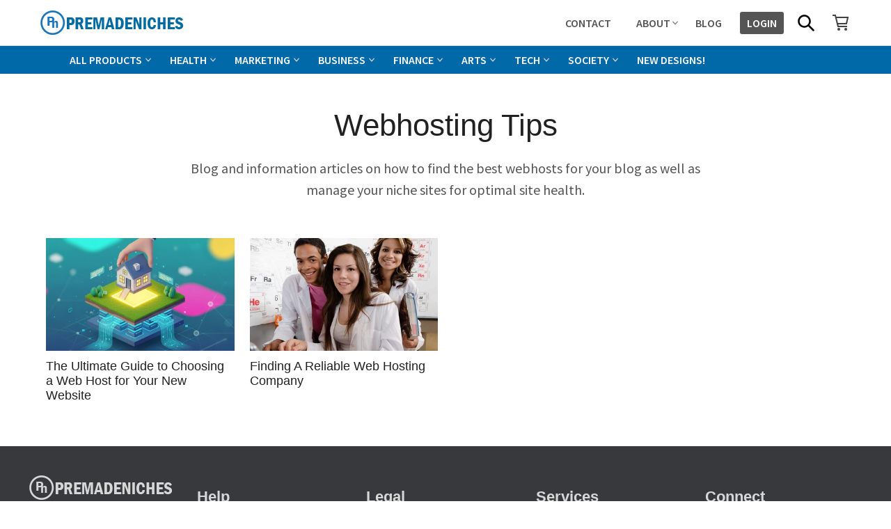

--- FILE ---
content_type: text/html; charset=UTF-8
request_url: https://www.premadeniches.com/category/blog/webhosting-tips/
body_size: 20967
content:
<!DOCTYPE html>
<html lang="en-US" prefix="og: https://ogp.me/ns#">
<head>
<meta charset="UTF-8" />
<meta name="viewport" content="width=device-width, initial-scale=1, minimum-scale=1">
<title>Webhosting Tips</title>
<meta name="description" content="Blog and information articles on how to find the best webhosts for your blog as well as manage your niche sites for optimal site health." />
<meta name="robots" content="max-snippet:-1, max-image-preview:large, max-video-preview:-1" />
<link rel="canonical" href="https://www.premadeniches.com/category/blog/webhosting-tips/" />
<link rel="profile" href="https://gmpg.org/xfn/11">
<meta property="og:locale" content="en_US"/>
<meta property="og:type" content="website"/>
<meta property="og:title" content="The Ultimate Guide to Choosing a Web Host for Your New Website"/>
<meta property="og:description" content="The No. 1 Provider of Premade Sites, PLR Blogs, and Turnkey Sites"/>
<meta property="og:url" content="https://www.premadeniches.com/category/blog/webhosting-tips/"/>
<meta property="og:site_name" content="PremadeNiches"/>
<meta property="og:image" content="https://www.premadeniches.com/img/posts/tha/webhost.webp"/>
<meta property="og:image:width" content="800" />
<meta property="og:image:height" content="500" />
<meta property="og:image:alt" content="" />
<meta property="og:image:type" content="image/webp" />
<meta name="twitter:card" content="summary_large_image" />
<meta name="twitter:title" content="The Ultimate Guide to Choosing a Web Host for Your New Website" />
<meta name="twitter:description" content="The No. 1 Provider of Premade Sites, PLR Blogs, and Turnkey Sites" />
<meta property="twitter:image" content="https://www.premadeniches.com/img/posts/tha/webhost.webp"/>
<link rel="icon" href="https://www.premadeniches.com/images/brand/icon-32x32.png" sizes="32x32" />
<link rel="icon" href="https://www.premadeniches.com/images/brand/icon-192x192.png" sizes="192x192" />
<link rel="apple-touch-icon" href="https://www.premadeniches.com/images/brand/icon-180x180.png" />
<meta name="msapplication-TileImage" content="https://www.premadeniches.com/images/brand/icon-270x270.png" />
<script type="application/ld+json">{"@context":"https://schema.org","@graph":[{"@type":"BreadcrumbList","@id":"https://www.premadeniches.com/webhosts/#breadcrumblist","name":"Breadcrumb navigation","itemListElement":[{"@type":"ListItem","position":1,"item":{"@type":"WebPage","@id":"https://www.premadeniches.com/","url":"https://www.premadeniches.com/","name":"Home","description":"High quality PLR blogs, ready made niche sites and affiliate websites for sale. Start making money now with Adsense, Amazon, and Clickbank products."},"name":"Home","url":"https://www.premadeniches.com/"},{"@type":"ListItem","position":2,"item":{"@type":"WebPage","@id":"https://www.premadeniches.com/webhosts/","url":"https://www.premadeniches.com/webhosts/","name":"The Ultimate Guide to Choosing a Web Host for Your New Website","description":"Congratulations! You’ve taken a massive and exciting step in your entrepreneurial journey by acquiring a professionally designed, pre-built website. You have the vision, the structure, and the content ready to go. But now you’re facing a crucial&hellip;"},"name":"The Ultimate Guide to Choosing a Web Host for Your New Website","url":"https://www.premadeniches.com/webhosts/"}]},{"@type":"WebSite","@id":"https://www.premadeniches.com/#website","url":"https://www.premadeniches.com/","name":"PremadeNiches","inLanguage":"en-US","potentialAction":{"@type":"SearchAction","target":{"@type":"EntryPoint","urlTemplate":"https://www.premadeniches.com/?s={search_term_string}"},"query-input":"required name=search_term_string"},"publisher":{"@id":"https://www.premadeniches.com/#organization"}},{"@type":"Organization","@id":"https://www.premadeniches.com/#organization","name":"PremadeNiches","url":"https://www.premadeniches.com/","logo":{"@type":"ImageObject","url":"https://www.premadeniches.com/images/site/icon.png"}},{"@type":"WebPage","@id":"https://www.premadeniches.com/category/blog/webhosting-tips/#webpage","url":"https://www.premadeniches.com/category/blog/webhosting-tips/","name":"Webhosting Tips","description":"Blog and information articles on how to find the best webhosts for your blog as well as manage your niche sites for optimal site health.","inLanguage":"en-US","isPartOf":{"@id":"https://www.premadeniches.com/#website"},"breadcrumb":{"@id":"https://www.premadeniches.com/webhosts/#breadcrumblist"}},{"@type":"CollectionPage","@id":"https://www.premadeniches.com/category/blog/webhosting-tips/#collection","url":"https://www.premadeniches.com/category/blog/webhosting-tips/","name":"Webhosting Tips","description":"Blog and information articles on how to find the best webhosts for your blog as well as manage your niche sites for optimal site health.","isPartOf":{"@id":"https://www.premadeniches.com/#website"},"mainEntity":{"@type":"ItemList","@id":"https://www.premadeniches.com/category/blog/webhosting-tips/#itemList","itemListElement":[{"@type":"ListItem","position":1,"item":{"@type":"BlogPosting","@id":"https://www.premadeniches.com/webhosts/#blogpost","headline":"The Ultimate Guide to Choosing a Web Host for Your New Website","url":"https://www.premadeniches.com/webhosts/","name":"The Ultimate Guide to Choosing a Web Host for Your New Website","description":"Congratulations! You’ve taken a massive and exciting step in your entrepreneurial journey by acquiring a professionally designed, pre-built website. You have the vision, the structure, and the content ready to go. But now you’re facing a crucial&hellip;","image":"https://www.premadeniches.com/img/posts/tha/wbht.jpg","datePublished":"2021-05-13T03:43:00+00:00","dateModified":"2025-10-17T08:34:10+00:00","author":{"@type":"Person","@id":"https://www.premadeniches.com/author/vj/#author","name":"Melvine VJ","url":"https://www.premadeniches.com/author/vj/"}}},{"@type":"ListItem","position":2,"item":{"@type":"BlogPosting","@id":"https://www.premadeniches.com/finding-a-reliable-web-hosting-company/#blogpost","headline":"Finding A Reliable Web Hosting Company","url":"https://www.premadeniches.com/finding-a-reliable-web-hosting-company/","name":"Finding A Reliable Web Hosting Company","description":"Websites are viewable to users on the Internet. The web host you select will dictate your website&#039;s availability, speed, dependability, and security.","image":"https://www.premadeniches.com/img/posts/tha/finding-reliable-webhost.webp","datePublished":"2021-05-09T04:55:00+00:00","dateModified":"2022-05-31T01:49:15+00:00","author":{"@type":"Person","@id":"https://www.premadeniches.com/author/vj/#author","name":"Melvine VJ","url":"https://www.premadeniches.com/author/vj/"}}}]},"pagination":{"@type":"Pagination","currentPage":1,"totalPages":1}}]}
</script><style id='wp-img-auto-sizes-contain-inline-css' type='text/css'>
img:is([sizes=auto i],[sizes^="auto," i]){contain-intrinsic-size:3000px 1500px}
/*# sourceURL=wp-img-auto-sizes-contain-inline-css */
</style>

<link rel='stylesheet' id='eMember.style-css' href='https://www.premadeniches.com/wp-content/plugins/wp-eMember/css/eMember_style.css?ver=10.4.3' type='text/css' media='all' />
<link rel='stylesheet' id='jquery.fileuploader-css' href='https://www.premadeniches.com/wp-content/plugins/wp-eMember/css/jquery.fileuploader.css?ver=10.4.3' type='text/css' media='all' />
<link rel='stylesheet' id='validationEngine.jquery-css' href='https://www.premadeniches.com/wp-content/plugins/wp-eMember/css/validationEngine.jquery.css?ver=10.4.3' type='text/css' media='all' />
<link rel='stylesheet' id='pmniches-fonts-css' href='https://www.premadeniches.com/wp-content/themes/pmniches/assets/fonts/style.css?ver=1760751808' type='text/css' media='all' />
<link rel='stylesheet' id='pmniches-style-css' href='https://www.premadeniches.com/wp-content/themes/pmniches/assets/css/main.css?ver=1760751808' type='text/css' media='all' />
<script type="text/javascript" src="https://www.premadeniches.com/wp-includes/js/jquery/jquery.min.js?ver=3.7.1" id="jquery-core-js"></script>
<script type="text/javascript" defer src="https://www.premadeniches.com/wp-content/plugins/wp-cart-for-digital-products/lib/eStore_plugins.js?ver=8.4.1" id="estore-plugins-js-js"></script>
<script type="text/javascript" id="estore-ajax-js-js-extra">
/* <![CDATA[ */
var eStore_JS = {"ajaxurl":"https://www.premadeniches.com/wp-admin/admin-ajax.php","add_cart_nonce":"439ef1686f","estore_cart_nonce":"19dc3d99cc","estore_url":"https://www.premadeniches.com/wp-content/plugins/wp-cart-for-digital-products"};
//# sourceURL=estore-ajax-js-js-extra
/* ]]> */
</script>
<script type="text/javascript" defer src="https://www.premadeniches.com/wp-content/plugins/wp-cart-for-digital-products/lib/eStore-ajax.js?ver=8.4.1" id="estore-ajax-js-js"></script>
<script type="text/javascript" defer src="https://www.premadeniches.com/wp-content/plugins/wp-cart-for-digital-products/lib/jquery.external.lib.js?ver=6.9" id="jquery.external.lib.js-js"></script>
<script type="text/javascript" defer src="https://www.premadeniches.com/wp-content/plugins/wp-cart-for-digital-products/lib/jquery.lightbox-0.5.pack.js?ver=6.9" id="jquery.lightbox-js"></script>
<script type="text/javascript" defer src="https://www.premadeniches.com/wp-content/plugins/wp-eMember/js/jquery.fileuploader.js?ver=10.4.3" id="jquery.fileuploader-js"></script>
<script type="text/javascript" defer src="https://www.premadeniches.com/wp-content/plugins/wp-eMember/js/jquery.validationEngine.js?ver=10.4.3" id="jquery.validationEngine-js"></script>
<script type="text/javascript" defer src="https://www.premadeniches.com/wp-content/plugins/wp-eMember/js/jquery.libs.js?ver=10.4.3" id="jquery.libs-js"></script>

<!-- WP eStore Extra Shortcodes v5.0.6 -->
<link type="text/css" rel="stylesheet" href="https://www.premadeniches.com/wp-content/plugins/eStore-extra-shortcodes/eStore_extra_shortcode_css.css?ver=5.0.6" />

<!-- WP Affiliate plugin v6.5.3 - https://www.tipsandtricks-hq.com/wordpress-affiliate-platform-plugin-simple-affiliate-program-for-wordpress-blogsite-1474 -->
<link type="text/css" rel="stylesheet" href="https://www.premadeniches.com/wp-content/plugins/wp-affiliate-platform/affiliate_platform_style.css" />
<link type="text/css" rel="stylesheet" href="https://www.premadeniches.com/wp-content/plugins/wp-cart-for-digital-products/wp_eStore_style.css?ver=8.4.1" />

<!-- WP eStore plugin v8.4.1 - https://www.tipsandtricks-hq.com/wordpress-estore-plugin-complete-solution-to-sell-digital-products-from-your-wordpress-blog-securely-1059/ -->
<script type="text/javascript">
	JS_WP_ESTORE_CURRENCY_SYMBOL = "$";
	JS_WP_ESTORE_VARIATION_ADD_STRING = "+";
        JS_WP_ESTORE_VARIATION_DECIMAL_SEPERATOR = ".";
	JS_WP_ESTORE_VARIATION_THOUSAND_SEPERATOR = ",";
        JS_WP_ESTORE_VARIATION_CURRENCY_POS = "left";
        JS_WP_ESTORE_VARIATION_NUM_OF_DECIMALS = "2";
	JS_WP_ESTORE_MINIMUM_PRICE_YOU_CAN_ENTER = "The minimum amount you can specify is ";
        JS_WP_ESTORE_URL = "https://www.premadeniches.com/wp-content/plugins/wp-cart-for-digital-products";
        JS_WP_ESTORE_SELECT_OPTION_STRING = "Select Option";
        JS_WP_ESTORE_SELECT_OPTION_ERROR_MSG = "You need to select an option before you can proceed.";</script><script type="text/javascript" src="https://www.premadeniches.com/wp-content/plugins/wp-cart-for-digital-products/lib/eStore_read_form.js?ver=8.4.1"></script>
<!-- WP eMember plugin v10.4.3 - http://www.tipsandtricks-hq.com/wordpress-emember-easy-to-use-wordpress-membership-plugin-1706 -->
<script type="text/javascript">
    /* <![CDATA[ */
    jQuery(document).ready(function($) {
        function get_redirect_url($redirects) {
            var $after_login_page = '';
            if ($redirects.own)
                return $redirects.own;
            if ($redirects.level)
                return $redirects.level;
            if ($after_login_page)
                return $after_login_page;
            return '';
        }
    });
    /* ]]> */
</script>
<style id='global-styles-inline-css' type='text/css'>
:root{--wp--preset--aspect-ratio--square: 1;--wp--preset--aspect-ratio--4-3: 4/3;--wp--preset--aspect-ratio--3-4: 3/4;--wp--preset--aspect-ratio--3-2: 3/2;--wp--preset--aspect-ratio--2-3: 2/3;--wp--preset--aspect-ratio--16-9: 16/9;--wp--preset--aspect-ratio--9-16: 9/16;--wp--preset--color--black: #000000;--wp--preset--color--cyan-bluish-gray: #abb8c3;--wp--preset--color--white: #ffffff;--wp--preset--color--pale-pink: #f78da7;--wp--preset--color--vivid-red: #cf2e2e;--wp--preset--color--luminous-vivid-orange: #ff6900;--wp--preset--color--luminous-vivid-amber: #fcb900;--wp--preset--color--light-green-cyan: #7bdcb5;--wp--preset--color--vivid-green-cyan: #00d084;--wp--preset--color--pale-cyan-blue: #8ed1fc;--wp--preset--color--vivid-cyan-blue: #0693e3;--wp--preset--color--vivid-purple: #9b51e0;--wp--preset--color--blue: #05306F;--wp--preset--color--grey: #FAFAFA;--wp--preset--gradient--vivid-cyan-blue-to-vivid-purple: linear-gradient(135deg,rgb(6,147,227) 0%,rgb(155,81,224) 100%);--wp--preset--gradient--light-green-cyan-to-vivid-green-cyan: linear-gradient(135deg,rgb(122,220,180) 0%,rgb(0,208,130) 100%);--wp--preset--gradient--luminous-vivid-amber-to-luminous-vivid-orange: linear-gradient(135deg,rgb(252,185,0) 0%,rgb(255,105,0) 100%);--wp--preset--gradient--luminous-vivid-orange-to-vivid-red: linear-gradient(135deg,rgb(255,105,0) 0%,rgb(207,46,46) 100%);--wp--preset--gradient--very-light-gray-to-cyan-bluish-gray: linear-gradient(135deg,rgb(238,238,238) 0%,rgb(169,184,195) 100%);--wp--preset--gradient--cool-to-warm-spectrum: linear-gradient(135deg,rgb(74,234,220) 0%,rgb(151,120,209) 20%,rgb(207,42,186) 40%,rgb(238,44,130) 60%,rgb(251,105,98) 80%,rgb(254,248,76) 100%);--wp--preset--gradient--blush-light-purple: linear-gradient(135deg,rgb(255,206,236) 0%,rgb(152,150,240) 100%);--wp--preset--gradient--blush-bordeaux: linear-gradient(135deg,rgb(254,205,165) 0%,rgb(254,45,45) 50%,rgb(107,0,62) 100%);--wp--preset--gradient--luminous-dusk: linear-gradient(135deg,rgb(255,203,112) 0%,rgb(199,81,192) 50%,rgb(65,88,208) 100%);--wp--preset--gradient--pale-ocean: linear-gradient(135deg,rgb(255,245,203) 0%,rgb(182,227,212) 50%,rgb(51,167,181) 100%);--wp--preset--gradient--electric-grass: linear-gradient(135deg,rgb(202,248,128) 0%,rgb(113,206,126) 100%);--wp--preset--gradient--midnight: linear-gradient(135deg,rgb(2,3,129) 0%,rgb(40,116,252) 100%);--wp--preset--font-size--small: 14px;--wp--preset--font-size--medium: 20px;--wp--preset--font-size--large: 24px;--wp--preset--font-size--x-large: 42px;--wp--preset--font-size--normal: 20px;--wp--preset--spacing--20: 0.44rem;--wp--preset--spacing--30: 0.67rem;--wp--preset--spacing--40: 1rem;--wp--preset--spacing--50: 1.5rem;--wp--preset--spacing--60: 2.25rem;--wp--preset--spacing--70: 3.38rem;--wp--preset--spacing--80: 5.06rem;--wp--preset--shadow--natural: 6px 6px 9px rgba(0, 0, 0, 0.2);--wp--preset--shadow--deep: 12px 12px 50px rgba(0, 0, 0, 0.4);--wp--preset--shadow--sharp: 6px 6px 0px rgba(0, 0, 0, 0.2);--wp--preset--shadow--outlined: 6px 6px 0px -3px rgb(255, 255, 255), 6px 6px rgb(0, 0, 0);--wp--preset--shadow--crisp: 6px 6px 0px rgb(0, 0, 0);}:where(.is-layout-flex){gap: 0.5em;}:where(.is-layout-grid){gap: 0.5em;}body .is-layout-flex{display: flex;}.is-layout-flex{flex-wrap: wrap;align-items: center;}.is-layout-flex > :is(*, div){margin: 0;}body .is-layout-grid{display: grid;}.is-layout-grid > :is(*, div){margin: 0;}:where(.wp-block-columns.is-layout-flex){gap: 2em;}:where(.wp-block-columns.is-layout-grid){gap: 2em;}:where(.wp-block-post-template.is-layout-flex){gap: 1.25em;}:where(.wp-block-post-template.is-layout-grid){gap: 1.25em;}.has-black-color{color: var(--wp--preset--color--black) !important;}.has-cyan-bluish-gray-color{color: var(--wp--preset--color--cyan-bluish-gray) !important;}.has-white-color{color: var(--wp--preset--color--white) !important;}.has-pale-pink-color{color: var(--wp--preset--color--pale-pink) !important;}.has-vivid-red-color{color: var(--wp--preset--color--vivid-red) !important;}.has-luminous-vivid-orange-color{color: var(--wp--preset--color--luminous-vivid-orange) !important;}.has-luminous-vivid-amber-color{color: var(--wp--preset--color--luminous-vivid-amber) !important;}.has-light-green-cyan-color{color: var(--wp--preset--color--light-green-cyan) !important;}.has-vivid-green-cyan-color{color: var(--wp--preset--color--vivid-green-cyan) !important;}.has-pale-cyan-blue-color{color: var(--wp--preset--color--pale-cyan-blue) !important;}.has-vivid-cyan-blue-color{color: var(--wp--preset--color--vivid-cyan-blue) !important;}.has-vivid-purple-color{color: var(--wp--preset--color--vivid-purple) !important;}.has-black-background-color{background-color: var(--wp--preset--color--black) !important;}.has-cyan-bluish-gray-background-color{background-color: var(--wp--preset--color--cyan-bluish-gray) !important;}.has-white-background-color{background-color: var(--wp--preset--color--white) !important;}.has-pale-pink-background-color{background-color: var(--wp--preset--color--pale-pink) !important;}.has-vivid-red-background-color{background-color: var(--wp--preset--color--vivid-red) !important;}.has-luminous-vivid-orange-background-color{background-color: var(--wp--preset--color--luminous-vivid-orange) !important;}.has-luminous-vivid-amber-background-color{background-color: var(--wp--preset--color--luminous-vivid-amber) !important;}.has-light-green-cyan-background-color{background-color: var(--wp--preset--color--light-green-cyan) !important;}.has-vivid-green-cyan-background-color{background-color: var(--wp--preset--color--vivid-green-cyan) !important;}.has-pale-cyan-blue-background-color{background-color: var(--wp--preset--color--pale-cyan-blue) !important;}.has-vivid-cyan-blue-background-color{background-color: var(--wp--preset--color--vivid-cyan-blue) !important;}.has-vivid-purple-background-color{background-color: var(--wp--preset--color--vivid-purple) !important;}.has-black-border-color{border-color: var(--wp--preset--color--black) !important;}.has-cyan-bluish-gray-border-color{border-color: var(--wp--preset--color--cyan-bluish-gray) !important;}.has-white-border-color{border-color: var(--wp--preset--color--white) !important;}.has-pale-pink-border-color{border-color: var(--wp--preset--color--pale-pink) !important;}.has-vivid-red-border-color{border-color: var(--wp--preset--color--vivid-red) !important;}.has-luminous-vivid-orange-border-color{border-color: var(--wp--preset--color--luminous-vivid-orange) !important;}.has-luminous-vivid-amber-border-color{border-color: var(--wp--preset--color--luminous-vivid-amber) !important;}.has-light-green-cyan-border-color{border-color: var(--wp--preset--color--light-green-cyan) !important;}.has-vivid-green-cyan-border-color{border-color: var(--wp--preset--color--vivid-green-cyan) !important;}.has-pale-cyan-blue-border-color{border-color: var(--wp--preset--color--pale-cyan-blue) !important;}.has-vivid-cyan-blue-border-color{border-color: var(--wp--preset--color--vivid-cyan-blue) !important;}.has-vivid-purple-border-color{border-color: var(--wp--preset--color--vivid-purple) !important;}.has-vivid-cyan-blue-to-vivid-purple-gradient-background{background: var(--wp--preset--gradient--vivid-cyan-blue-to-vivid-purple) !important;}.has-light-green-cyan-to-vivid-green-cyan-gradient-background{background: var(--wp--preset--gradient--light-green-cyan-to-vivid-green-cyan) !important;}.has-luminous-vivid-amber-to-luminous-vivid-orange-gradient-background{background: var(--wp--preset--gradient--luminous-vivid-amber-to-luminous-vivid-orange) !important;}.has-luminous-vivid-orange-to-vivid-red-gradient-background{background: var(--wp--preset--gradient--luminous-vivid-orange-to-vivid-red) !important;}.has-very-light-gray-to-cyan-bluish-gray-gradient-background{background: var(--wp--preset--gradient--very-light-gray-to-cyan-bluish-gray) !important;}.has-cool-to-warm-spectrum-gradient-background{background: var(--wp--preset--gradient--cool-to-warm-spectrum) !important;}.has-blush-light-purple-gradient-background{background: var(--wp--preset--gradient--blush-light-purple) !important;}.has-blush-bordeaux-gradient-background{background: var(--wp--preset--gradient--blush-bordeaux) !important;}.has-luminous-dusk-gradient-background{background: var(--wp--preset--gradient--luminous-dusk) !important;}.has-pale-ocean-gradient-background{background: var(--wp--preset--gradient--pale-ocean) !important;}.has-electric-grass-gradient-background{background: var(--wp--preset--gradient--electric-grass) !important;}.has-midnight-gradient-background{background: var(--wp--preset--gradient--midnight) !important;}.has-small-font-size{font-size: var(--wp--preset--font-size--small) !important;}.has-medium-font-size{font-size: var(--wp--preset--font-size--medium) !important;}.has-large-font-size{font-size: var(--wp--preset--font-size--large) !important;}.has-x-large-font-size{font-size: var(--wp--preset--font-size--x-large) !important;}
/*# sourceURL=global-styles-inline-css */
</style>
</head>
<body class="archive full-width-content">
<div class="site-container">
	<a class="skip-link screen-reader-text" href="#main-content">Skip to content</a>
		<header class="site-header" role="banner">
		<div class="wrap">
							<div class="title-area">
					
    <a href="https://www.premadeniches.com/" title="PremadeNiches" 
       rel="home" aria-label="Go to homepage">
        <img class="site-logo" src="https://www.premadeniches.com/wp-content/themes/pmniches/assets/images/logo.png" 
             alt="PremadeNiches" width="210" height="40">
    </a>

    <p class="site-title" aria-label="Site title">
        PremadeNiches    </p>

    				</div>
			<button class="search-toggle"><svg class="svg-icon open" width="24" height="24" aria-hidden="true" role="img" focusable="false" xmlns="http://www.w3.org/2000/svg" viewBox="0 0 24 24"><path fill-rule="evenodd" d="M23.3820159,21.6140159 L16.8530159,15.0850159 C19.8101712,11.1977304 19.2496992,5.68394256 15.5708323,2.47120324 C11.8919653,-0.741536077 6.35292429,-0.554427741 2.89924827,2.89924827 C-0.554427741,6.35292429 -0.741536077,11.8919653 2.47120324,15.5708323 C5.68394256,19.2496992 11.1977304,19.8101712 15.0850159,16.8530159 L21.6140159,23.3820159 C22.1057506,23.8616745 22.8902811,23.8616745 23.3820159,23.3820159 C23.8697748,22.8936054 23.8697748,22.1024263 23.3820159,21.6140159 Z M2.74801587,9.49501587 C2.74801587,5.76709381 5.77009381,2.74501587 9.49801587,2.74501587 C13.2259379,2.74501587 16.2480159,5.76709381 16.2480159,9.49501587 C16.2480159,13.2229379 13.2259379,16.2450159 9.49801587,16.2450159 C5.77192131,16.2406076 2.75242415,13.2211104 2.74801587,9.49501587 Z"/></svg><svg class="svg-icon close" width="24" height="24" aria-hidden="true" role="img" focusable="false" xmlns="http://www.w3.org/2000/svg" viewBox="0 0 24 24"><path fill-rule="evenodd" d="M14.2989722,12.176322 C14.2519553,12.1294237 14.2255314,12.0657448 14.2255314,11.9993367 C14.2255314,11.9329286 14.2519553,11.8692496 14.2989722,11.8223514 L23.561202,2.56112153 C24.1468512,1.97464389 24.1461797,1.0244473 23.5597021,0.438798032 C22.9732245,-0.146851237 22.0230279,-0.14617973 21.4373786,0.440297885 L12.1761487,9.6975281 C12.1292505,9.74454504 12.0655715,9.77096888 11.9991634,9.77096888 C11.9327553,9.77096888 11.8690764,9.74454504 11.8221782,9.6975281 L2.56094827,0.440297885 C1.97529899,-0.145627512 1.02555007,-0.145851351 0.439624669,0.439797926 C-0.146300728,1.0254472 -0.146524567,1.97519613 0.439124711,2.56112153 L9.69935467,11.8223514 C9.74637162,11.8692496 9.77279546,11.9329286 9.77279546,11.9993367 C9.77279546,12.0657448 9.74637162,12.1294237 9.69935467,12.176322 L0.439124711,21.4385518 C0.0602760557,21.817579 -0.0875858948,22.369928 0.0512370248,22.8875342 C0.190059944,23.4051404 0.59447723,23.8093671 1.1121488,23.9479461 C1.62982038,24.086525 2.18209962,23.9384027 2.56094827,23.5593754 L11.8221782,14.2971456 C11.8690764,14.2501287 11.9327553,14.2237048 11.9991634,14.2237048 C12.0655715,14.2237048 12.1292505,14.2501287 12.1761487,14.2971456 L21.4373786,23.5593754 C22.0230279,24.1453008 22.9727768,24.1455246 23.5587022,23.5598754 C24.1446276,22.9742261 24.1448514,22.0244772 23.5592022,21.4385518 L14.2989722,12.176322 Z"/></svg><span class="screen-reader-text">Search</span></button><button class="menu-toggle"><svg class="svg-icon open" width="24" height="24" aria-hidden="true" role="img" focusable="false" xmlns="http://www.w3.org/2000/svg" viewBox="0 0 24 24"><path fill-rule="evenodd" d="M1.5,2.5 L22.5,2.5 C23.0522847,2.5 23.5,2.94771525 23.5,3.5 L23.5,4.5 C23.5,5.05228475 23.0522847,5.5 22.5,5.5 L1.5,5.5 C0.94771525,5.5 0.5,5.05228475 0.5,4.5 L0.5,3.5 C0.5,2.94771525 0.94771525,2.5 1.5,2.5 Z M1.5,10.5 L22.5,10.5 C23.0522847,10.5 23.5,10.9477153 23.5,11.5 L23.5,12.5 C23.5,13.0522847 23.0522847,13.5 22.5,13.5 L1.5,13.5 C0.94771525,13.5 0.5,13.0522847 0.5,12.5 L0.5,11.5 C0.5,10.9477153 0.94771525,10.5 1.5,10.5 Z M1.5,18.5 L22.5,18.5 C23.0522847,18.5 23.5,18.9477153 23.5,19.5 L23.5,20.5 C23.5,21.0522847 23.0522847,21.5 22.5,21.5 L1.5,21.5 C0.94771525,21.5 0.5,21.0522847 0.5,20.5 L0.5,19.5 C0.5,18.9477153 0.94771525,18.5 1.5,18.5 Z"/></svg><svg class="svg-icon close" width="24" height="24" aria-hidden="true" role="img" focusable="false" xmlns="http://www.w3.org/2000/svg" viewBox="0 0 24 24"><path fill-rule="evenodd" d="M14.2989722,12.176322 C14.2519553,12.1294237 14.2255314,12.0657448 14.2255314,11.9993367 C14.2255314,11.9329286 14.2519553,11.8692496 14.2989722,11.8223514 L23.561202,2.56112153 C24.1468512,1.97464389 24.1461797,1.0244473 23.5597021,0.438798032 C22.9732245,-0.146851237 22.0230279,-0.14617973 21.4373786,0.440297885 L12.1761487,9.6975281 C12.1292505,9.74454504 12.0655715,9.77096888 11.9991634,9.77096888 C11.9327553,9.77096888 11.8690764,9.74454504 11.8221782,9.6975281 L2.56094827,0.440297885 C1.97529899,-0.145627512 1.02555007,-0.145851351 0.439624669,0.439797926 C-0.146300728,1.0254472 -0.146524567,1.97519613 0.439124711,2.56112153 L9.69935467,11.8223514 C9.74637162,11.8692496 9.77279546,11.9329286 9.77279546,11.9993367 C9.77279546,12.0657448 9.74637162,12.1294237 9.69935467,12.176322 L0.439124711,21.4385518 C0.0602760557,21.817579 -0.0875858948,22.369928 0.0512370248,22.8875342 C0.190059944,23.4051404 0.59447723,23.8093671 1.1121488,23.9479461 C1.62982038,24.086525 2.18209962,23.9384027 2.56094827,23.5593754 L11.8221782,14.2971456 C11.8690764,14.2501287 11.9327553,14.2237048 11.9991634,14.2237048 C12.0655715,14.2237048 12.1292505,14.2501287 12.1761487,14.2971456 L21.4373786,23.5593754 C22.0230279,24.1453008 22.9727768,24.1455246 23.5587022,23.5598754 C24.1446276,22.9742261 24.1448514,22.0244772 23.5592022,21.4385518 L14.2989722,12.176322 Z"/></svg><span class="screen-reader-text">Menu</span></button><nav class="nav-menu" role="navigation" aria-label="Primary Menu"><div class="nav-primary"><ul id="primary-menu" class="menu"><li id="menu-item-119" class="so-vertical menu-item"><a href="https://www.premadeniches.com/contact/">Contact</a></li>
<li id="menu-item-4701" class="menu-item menu-item-has-children"><a href="https://www.premadeniches.com/about/">About</a><button class="submenu-expand" tabindex="-1"><svg class="svg-icon" width="8" height="8" aria-hidden="true" role="img" focusable="false" xmlns="http://www.w3.org/2000/svg" viewBox="0 0 24 24"><path fill-rule="evenodd" d="M11.9932649,19.500812 C11.3580307,19.501631 10.7532316,19.2174209 10.3334249,18.720812 L0.91486487,7.56881201 C0.295732764,6.80022105 0.378869031,5.6573388 1.10211237,4.99470263 C1.82535571,4.33206645 2.92415989,4.39205385 3.57694487,5.12981201 L11.8127849,14.881812 C11.8583553,14.9359668 11.9241311,14.9670212 11.9932649,14.9670212 C12.0623986,14.9670212 12.1281745,14.9359668 12.1737449,14.881812 L20.4095849,5.12981201 C20.8230992,4.61647509 21.4710943,4.37671194 22.1028228,4.50330101 C22.7345513,4.62989008 23.2509019,5.10297096 23.4520682,5.73948081 C23.6532345,6.37599067 23.5076557,7.07606812 23.0716649,7.56881201 L13.6559849,18.716812 C13.2354593,19.214623 12.6298404,19.5001823 11.9932649,19.500812 Z"/></svg></button>
<ul class="sub-menu">
	<li id="menu-item-4702" class="menu-item"><a href="https://www.premadeniches.com/faqs/">Frequently Asked Questions</a></li>
</ul>
</li>
<li id="menu-item-4700" class="menu-item"><a href="https://www.premadeniches.com/blog/">Blog</a></li>
<li class="menu-item menu-highlight account"><a href="https://www.premadeniches.com/mblgjh5t/">Login</a></li><li class="menu-item search"><button class="search-toggle"><svg class="svg-icon open" width="24" height="24" aria-hidden="true" role="img" focusable="false" xmlns="http://www.w3.org/2000/svg" viewBox="0 0 24 24"><path fill-rule="evenodd" d="M23.3820159,21.6140159 L16.8530159,15.0850159 C19.8101712,11.1977304 19.2496992,5.68394256 15.5708323,2.47120324 C11.8919653,-0.741536077 6.35292429,-0.554427741 2.89924827,2.89924827 C-0.554427741,6.35292429 -0.741536077,11.8919653 2.47120324,15.5708323 C5.68394256,19.2496992 11.1977304,19.8101712 15.0850159,16.8530159 L21.6140159,23.3820159 C22.1057506,23.8616745 22.8902811,23.8616745 23.3820159,23.3820159 C23.8697748,22.8936054 23.8697748,22.1024263 23.3820159,21.6140159 Z M2.74801587,9.49501587 C2.74801587,5.76709381 5.77009381,2.74501587 9.49801587,2.74501587 C13.2259379,2.74501587 16.2480159,5.76709381 16.2480159,9.49501587 C16.2480159,13.2229379 13.2259379,16.2450159 9.49801587,16.2450159 C5.77192131,16.2406076 2.75242415,13.2211104 2.74801587,9.49501587 Z"/></svg><svg class="svg-icon close" width="24" height="24" aria-hidden="true" role="img" focusable="false" xmlns="http://www.w3.org/2000/svg" viewBox="0 0 24 24"><path fill-rule="evenodd" d="M14.2989722,12.176322 C14.2519553,12.1294237 14.2255314,12.0657448 14.2255314,11.9993367 C14.2255314,11.9329286 14.2519553,11.8692496 14.2989722,11.8223514 L23.561202,2.56112153 C24.1468512,1.97464389 24.1461797,1.0244473 23.5597021,0.438798032 C22.9732245,-0.146851237 22.0230279,-0.14617973 21.4373786,0.440297885 L12.1761487,9.6975281 C12.1292505,9.74454504 12.0655715,9.77096888 11.9991634,9.77096888 C11.9327553,9.77096888 11.8690764,9.74454504 11.8221782,9.6975281 L2.56094827,0.440297885 C1.97529899,-0.145627512 1.02555007,-0.145851351 0.439624669,0.439797926 C-0.146300728,1.0254472 -0.146524567,1.97519613 0.439124711,2.56112153 L9.69935467,11.8223514 C9.74637162,11.8692496 9.77279546,11.9329286 9.77279546,11.9993367 C9.77279546,12.0657448 9.74637162,12.1294237 9.69935467,12.176322 L0.439124711,21.4385518 C0.0602760557,21.817579 -0.0875858948,22.369928 0.0512370248,22.8875342 C0.190059944,23.4051404 0.59447723,23.8093671 1.1121488,23.9479461 C1.62982038,24.086525 2.18209962,23.9384027 2.56094827,23.5593754 L11.8221782,14.2971456 C11.8690764,14.2501287 11.9327553,14.2237048 11.9991634,14.2237048 C12.0655715,14.2237048 12.1292505,14.2501287 12.1761487,14.2971456 L21.4373786,23.5593754 C22.0230279,24.1453008 22.9727768,24.1455246 23.5587022,23.5598754 C24.1446276,22.9742261 24.1448514,22.0244772 23.5592022,21.4385518 L14.2989722,12.176322 Z"/></svg><span class="screen-reader-text">Search</span></button></li><li class="menu-item cart"><div class="cart-after-menu estore-cart-wrapper-7"><a href="https://www.premadeniches.com/checkout/" alt="Checkout" title="Checkout"><button class="cart-icon"><svg class="svg-icon open" width="24" height="24" aria-hidden="true" role="img" focusable="false" xmlns="http://www.w3.org/2000/svg" viewBox="0 0 24 24"><path d="M5 5h17l-2 9H7L4 2H0m7 12l1 4h13m-2 5a1 1 0 1 1 0-2a1 1 0 0 1 0 2zM9 23a1 1 0 1 1 0-2a1 1 0 0 1 0 2z"/></svg><span class="screen-reader-text">Shopping Cart</span></button></a></div></li></ul></div></nav><div class="header-search"><form role="search" method="get" class="search-form" action="https://www.premadeniches.com/">
	<label>
		<span class="screen-reader-text">Search for:</span>
		<input type="search" class="search-field" placeholder="Search&hellip;" 
			value="" 
			name="s" 
			title="Search for:"
			autocomplete="off" />
	</label>
	<button type="submit" class="search-submit" aria-label="Search">
		<svg class="svg-icon" width="16" height="16" aria-hidden="true" role="img" focusable="false" xmlns="http://www.w3.org/2000/svg" viewBox="0 0 24 24"><path fill-rule="evenodd" d="M23.3820159,21.6140159 L16.8530159,15.0850159 C19.8101712,11.1977304 19.2496992,5.68394256 15.5708323,2.47120324 C11.8919653,-0.741536077 6.35292429,-0.554427741 2.89924827,2.89924827 C-0.554427741,6.35292429 -0.741536077,11.8919653 2.47120324,15.5708323 C5.68394256,19.2496992 11.1977304,19.8101712 15.0850159,16.8530159 L21.6140159,23.3820159 C22.1057506,23.8616745 22.8902811,23.8616745 23.3820159,23.3820159 C23.8697748,22.8936054 23.8697748,22.1024263 23.3820159,21.6140159 Z M2.74801587,9.49501587 C2.74801587,5.76709381 5.77009381,2.74501587 9.49801587,2.74501587 C13.2259379,2.74501587 16.2480159,5.76709381 16.2480159,9.49501587 C16.2480159,13.2229379 13.2259379,16.2450159 9.49801587,16.2450159 C5.77192131,16.2406076 2.75242415,13.2211104 2.74801587,9.49501587 Z"/></svg>	</button>
</form></div>		</div>
	</header>
	<div class="sec-navi"><div class="nav-wrap"><nav class="nav-menu" role="navigation" aria-label="Secondary Menu"><div class="nav-secondary"><ul id="secondary-menu" class="menu"><li id="menu-item-3081" class="menu-item menu-item-has-children"><a href="https://www.premadeniches.com/products-page/">All Products</a><button class="submenu-expand" tabindex="-1"><svg class="svg-icon" width="8" height="8" aria-hidden="true" role="img" focusable="false" xmlns="http://www.w3.org/2000/svg" viewBox="0 0 24 24"><path fill-rule="evenodd" d="M11.9932649,19.500812 C11.3580307,19.501631 10.7532316,19.2174209 10.3334249,18.720812 L0.91486487,7.56881201 C0.295732764,6.80022105 0.378869031,5.6573388 1.10211237,4.99470263 C1.82535571,4.33206645 2.92415989,4.39205385 3.57694487,5.12981201 L11.8127849,14.881812 C11.8583553,14.9359668 11.9241311,14.9670212 11.9932649,14.9670212 C12.0623986,14.9670212 12.1281745,14.9359668 12.1737449,14.881812 L20.4095849,5.12981201 C20.8230992,4.61647509 21.4710943,4.37671194 22.1028228,4.50330101 C22.7345513,4.62989008 23.2509019,5.10297096 23.4520682,5.73948081 C23.6532345,6.37599067 23.5076557,7.07606812 23.0716649,7.56881201 L13.6559849,18.716812 C13.2354593,19.214623 12.6298404,19.5001823 11.9932649,19.500812 Z"/></svg></button>
<ul class="sub-menu">
	<li id="menu-item-5051" class="menu-item"><a href="https://www.premadeniches.com/upgrade/">Lifetime Membership</a></li>
	<li id="menu-item-3082" class="menu-item"><a href="https://www.premadeniches.com/most-popular/">Most Popular</a></li>
	<li id="menu-item-3083" class="menu-item"><a href="https://www.premadeniches.com/wholesale-package/">Wholesale Packages</a></li>
</ul>
</li>
<li id="menu-item-138" class="menu-item menu-item-has-children"><a href="https://www.premadeniches.com/health-and-fitness/">Health</a><button class="submenu-expand" tabindex="-1"><svg class="svg-icon" width="8" height="8" aria-hidden="true" role="img" focusable="false" xmlns="http://www.w3.org/2000/svg" viewBox="0 0 24 24"><path fill-rule="evenodd" d="M11.9932649,19.500812 C11.3580307,19.501631 10.7532316,19.2174209 10.3334249,18.720812 L0.91486487,7.56881201 C0.295732764,6.80022105 0.378869031,5.6573388 1.10211237,4.99470263 C1.82535571,4.33206645 2.92415989,4.39205385 3.57694487,5.12981201 L11.8127849,14.881812 C11.8583553,14.9359668 11.9241311,14.9670212 11.9932649,14.9670212 C12.0623986,14.9670212 12.1281745,14.9359668 12.1737449,14.881812 L20.4095849,5.12981201 C20.8230992,4.61647509 21.4710943,4.37671194 22.1028228,4.50330101 C22.7345513,4.62989008 23.2509019,5.10297096 23.4520682,5.73948081 C23.6532345,6.37599067 23.5076557,7.07606812 23.0716649,7.56881201 L13.6559849,18.716812 C13.2354593,19.214623 12.6298404,19.5001823 11.9932649,19.500812 Z"/></svg></button>
<ul class="sub-menu">
	<li id="menu-item-139" class="menu-item"><a href="https://www.premadeniches.com/beauty/">Beauty and Skin Care</a></li>
	<li id="menu-item-140" class="menu-item"><a href="https://www.premadeniches.com/strength/">Fitness and Exercise</a></li>
	<li id="menu-item-141" class="menu-item"><a href="https://www.premadeniches.com/food-and-drinks/">Food and Drinks</a></li>
	<li id="menu-item-142" class="menu-item"><a href="https://www.premadeniches.com/health-cures/">Cures and Remedies</a></li>
	<li id="menu-item-143" class="menu-item"><a href="https://www.premadeniches.com/diet/">Diet, Detox, Cleansing</a></li>
	<li id="menu-item-144" class="menu-item"><a href="https://www.premadeniches.com/emotions/">Mental Health</a></li>
	<li id="menu-item-145" class="menu-item"><a href="https://www.premadeniches.com/embarassing-ilnesses/">Embarrassing Illnesses</a></li>
	<li id="menu-item-146" class="menu-item"><a href="https://www.premadeniches.com/health-problems/">Other Illnesses</a></li>
	<li id="menu-item-147" class="menu-item"><a href="https://www.premadeniches.com/weight-loss/">Weight Loss</a></li>
</ul>
</li>
<li id="menu-item-148" class="menu-item menu-item-has-children"><a href="https://www.premadeniches.com/internet-marketing/">Marketing</a><button class="submenu-expand" tabindex="-1"><svg class="svg-icon" width="8" height="8" aria-hidden="true" role="img" focusable="false" xmlns="http://www.w3.org/2000/svg" viewBox="0 0 24 24"><path fill-rule="evenodd" d="M11.9932649,19.500812 C11.3580307,19.501631 10.7532316,19.2174209 10.3334249,18.720812 L0.91486487,7.56881201 C0.295732764,6.80022105 0.378869031,5.6573388 1.10211237,4.99470263 C1.82535571,4.33206645 2.92415989,4.39205385 3.57694487,5.12981201 L11.8127849,14.881812 C11.8583553,14.9359668 11.9241311,14.9670212 11.9932649,14.9670212 C12.0623986,14.9670212 12.1281745,14.9359668 12.1737449,14.881812 L20.4095849,5.12981201 C20.8230992,4.61647509 21.4710943,4.37671194 22.1028228,4.50330101 C22.7345513,4.62989008 23.2509019,5.10297096 23.4520682,5.73948081 C23.6532345,6.37599067 23.5076557,7.07606812 23.0716649,7.56881201 L13.6559849,18.716812 C13.2354593,19.214623 12.6298404,19.5001823 11.9932649,19.500812 Z"/></svg></button>
<ul class="sub-menu">
	<li id="menu-item-149" class="menu-item"><a href="https://www.premadeniches.com/affiliate/">Affiliate and Adsense</a></li>
	<li id="menu-item-150" class="menu-item"><a href="https://www.premadeniches.com/blogging/">Blogging and Content</a></li>
	<li id="menu-item-151" class="menu-item"><a href="https://www.premadeniches.com/make-money-online/">Make Money Online</a></li>
	<li id="menu-item-152" class="menu-item"><a href="https://www.premadeniches.com/seo/">SEO &#038; Traffic Generation</a></li>
	<li id="menu-item-153" class="menu-item"><a href="https://www.premadeniches.com/listbuilding-and-email/">Listbuilding &#038; Email</a></li>
	<li id="menu-item-154" class="menu-item"><a href="https://www.premadeniches.com/social-media/">Social Media and Video</a></li>
	<li id="menu-item-155" class="menu-item"><a href="https://www.premadeniches.com/webhost/">Tools and Equipments</a></li>
</ul>
</li>
<li id="menu-item-128" class="menu-item menu-item-has-children"><a href="https://www.premadeniches.com/business/">Business</a><button class="submenu-expand" tabindex="-1"><svg class="svg-icon" width="8" height="8" aria-hidden="true" role="img" focusable="false" xmlns="http://www.w3.org/2000/svg" viewBox="0 0 24 24"><path fill-rule="evenodd" d="M11.9932649,19.500812 C11.3580307,19.501631 10.7532316,19.2174209 10.3334249,18.720812 L0.91486487,7.56881201 C0.295732764,6.80022105 0.378869031,5.6573388 1.10211237,4.99470263 C1.82535571,4.33206645 2.92415989,4.39205385 3.57694487,5.12981201 L11.8127849,14.881812 C11.8583553,14.9359668 11.9241311,14.9670212 11.9932649,14.9670212 C12.0623986,14.9670212 12.1281745,14.9359668 12.1737449,14.881812 L20.4095849,5.12981201 C20.8230992,4.61647509 21.4710943,4.37671194 22.1028228,4.50330101 C22.7345513,4.62989008 23.2509019,5.10297096 23.4520682,5.73948081 C23.6532345,6.37599067 23.5076557,7.07606812 23.0716649,7.56881201 L13.6559849,18.716812 C13.2354593,19.214623 12.6298404,19.5001823 11.9932649,19.500812 Z"/></svg></button>
<ul class="sub-menu">
	<li id="menu-item-129" class="menu-item"><a href="https://www.premadeniches.com/real-estate/">Real Estate</a></li>
	<li id="menu-item-1587" class="menu-item"><a href="https://www.premadeniches.com/legal/">Legal and Auctions</a></li>
	<li id="menu-item-130" class="menu-item"><a href="https://www.premadeniches.com/business-blogs/">Online Business</a></li>
	<li id="menu-item-131" class="menu-item"><a href="https://www.premadeniches.com/small-business/">Small Business Ideas</a></li>
	<li id="menu-item-132" class="menu-item"><a href="https://www.premadeniches.com/jobs/">Jobs and Careers</a></li>
	<li id="menu-item-133" class="menu-item"><a href="https://www.premadeniches.com/work-at-home/">Work from Home</a></li>
</ul>
</li>
<li id="menu-item-134" class="menu-item menu-item-has-children"><a href="https://www.premadeniches.com/finance-and-investing/">Finance</a><button class="submenu-expand" tabindex="-1"><svg class="svg-icon" width="8" height="8" aria-hidden="true" role="img" focusable="false" xmlns="http://www.w3.org/2000/svg" viewBox="0 0 24 24"><path fill-rule="evenodd" d="M11.9932649,19.500812 C11.3580307,19.501631 10.7532316,19.2174209 10.3334249,18.720812 L0.91486487,7.56881201 C0.295732764,6.80022105 0.378869031,5.6573388 1.10211237,4.99470263 C1.82535571,4.33206645 2.92415989,4.39205385 3.57694487,5.12981201 L11.8127849,14.881812 C11.8583553,14.9359668 11.9241311,14.9670212 11.9932649,14.9670212 C12.0623986,14.9670212 12.1281745,14.9359668 12.1737449,14.881812 L20.4095849,5.12981201 C20.8230992,4.61647509 21.4710943,4.37671194 22.1028228,4.50330101 C22.7345513,4.62989008 23.2509019,5.10297096 23.4520682,5.73948081 C23.6532345,6.37599067 23.5076557,7.07606812 23.0716649,7.56881201 L13.6559849,18.716812 C13.2354593,19.214623 12.6298404,19.5001823 11.9932649,19.500812 Z"/></svg></button>
<ul class="sub-menu">
	<li id="menu-item-135" class="menu-item"><a href="https://www.premadeniches.com/trading/">Trading &#038; Investments</a></li>
	<li id="menu-item-136" class="menu-item"><a href="https://www.premadeniches.com/insurance/">Insurance</a></li>
	<li id="menu-item-1591" class="menu-item"><a href="https://www.premadeniches.com/personal-finance/">Personal Finance</a></li>
	<li id="menu-item-137" class="menu-item"><a href="https://www.premadeniches.com/debts-loans/">Debts and Credit</a></li>
</ul>
</li>
<li id="menu-item-124" class="menu-item menu-item-has-children"><a href="https://www.premadeniches.com/arts-and-entertainment/">Arts</a><button class="submenu-expand" tabindex="-1"><svg class="svg-icon" width="8" height="8" aria-hidden="true" role="img" focusable="false" xmlns="http://www.w3.org/2000/svg" viewBox="0 0 24 24"><path fill-rule="evenodd" d="M11.9932649,19.500812 C11.3580307,19.501631 10.7532316,19.2174209 10.3334249,18.720812 L0.91486487,7.56881201 C0.295732764,6.80022105 0.378869031,5.6573388 1.10211237,4.99470263 C1.82535571,4.33206645 2.92415989,4.39205385 3.57694487,5.12981201 L11.8127849,14.881812 C11.8583553,14.9359668 11.9241311,14.9670212 11.9932649,14.9670212 C12.0623986,14.9670212 12.1281745,14.9359668 12.1737449,14.881812 L20.4095849,5.12981201 C20.8230992,4.61647509 21.4710943,4.37671194 22.1028228,4.50330101 C22.7345513,4.62989008 23.2509019,5.10297096 23.4520682,5.73948081 C23.6532345,6.37599067 23.5076557,7.07606812 23.0716649,7.56881201 L13.6559849,18.716812 C13.2354593,19.214623 12.6298404,19.5001823 11.9932649,19.500812 Z"/></svg></button>
<ul class="sub-menu">
	<li id="menu-item-125" class="menu-item"><a href="https://www.premadeniches.com/photography/">Photography &#038; Cameras</a></li>
	<li id="menu-item-126" class="menu-item"><a href="https://www.premadeniches.com/hobbies/">Crafts and Hobbies</a></li>
	<li id="menu-item-127" class="menu-item"><a href="https://www.premadeniches.com/games-and-sports/">Sports and Recreation</a></li>
</ul>
</li>
<li id="menu-item-156" class="menu-item menu-item-has-children"><a href="https://www.premadeniches.com/technology/">Tech</a><button class="submenu-expand" tabindex="-1"><svg class="svg-icon" width="8" height="8" aria-hidden="true" role="img" focusable="false" xmlns="http://www.w3.org/2000/svg" viewBox="0 0 24 24"><path fill-rule="evenodd" d="M11.9932649,19.500812 C11.3580307,19.501631 10.7532316,19.2174209 10.3334249,18.720812 L0.91486487,7.56881201 C0.295732764,6.80022105 0.378869031,5.6573388 1.10211237,4.99470263 C1.82535571,4.33206645 2.92415989,4.39205385 3.57694487,5.12981201 L11.8127849,14.881812 C11.8583553,14.9359668 11.9241311,14.9670212 11.9932649,14.9670212 C12.0623986,14.9670212 12.1281745,14.9359668 12.1737449,14.881812 L20.4095849,5.12981201 C20.8230992,4.61647509 21.4710943,4.37671194 22.1028228,4.50330101 C22.7345513,4.62989008 23.2509019,5.10297096 23.4520682,5.73948081 C23.6532345,6.37599067 23.5076557,7.07606812 23.0716649,7.56881201 L13.6559849,18.716812 C13.2354593,19.214623 12.6298404,19.5001823 11.9932649,19.500812 Z"/></svg></button>
<ul class="sub-menu">
	<li id="menu-item-157" class="menu-item"><a href="https://www.premadeniches.com/computers/">Computers &#038; Software</a></li>
	<li id="menu-item-158" class="menu-item"><a href="https://www.premadeniches.com/phones/">Phones and Gadgets</a></li>
</ul>
</li>
<li id="menu-item-159" class="menu-item menu-item-has-children"><a href="https://www.premadeniches.com/news-and-society/">Society</a><button class="submenu-expand" tabindex="-1"><svg class="svg-icon" width="8" height="8" aria-hidden="true" role="img" focusable="false" xmlns="http://www.w3.org/2000/svg" viewBox="0 0 24 24"><path fill-rule="evenodd" d="M11.9932649,19.500812 C11.3580307,19.501631 10.7532316,19.2174209 10.3334249,18.720812 L0.91486487,7.56881201 C0.295732764,6.80022105 0.378869031,5.6573388 1.10211237,4.99470263 C1.82535571,4.33206645 2.92415989,4.39205385 3.57694487,5.12981201 L11.8127849,14.881812 C11.8583553,14.9359668 11.9241311,14.9670212 11.9932649,14.9670212 C12.0623986,14.9670212 12.1281745,14.9359668 12.1737449,14.881812 L20.4095849,5.12981201 C20.8230992,4.61647509 21.4710943,4.37671194 22.1028228,4.50330101 C22.7345513,4.62989008 23.2509019,5.10297096 23.4520682,5.73948081 C23.6532345,6.37599067 23.5076557,7.07606812 23.0716649,7.56881201 L13.6559849,18.716812 C13.2354593,19.214623 12.6298404,19.5001823 11.9932649,19.500812 Z"/></svg></button>
<ul class="sub-menu">
	<li id="menu-item-160" class="menu-item"><a href="https://www.premadeniches.com/home-and-family/">Home and Family</a></li>
	<li id="menu-item-161" class="menu-item"><a href="https://www.premadeniches.com/relationships/">Dating and Romance</a></li>
	<li id="menu-item-162" class="menu-item"><a href="https://www.premadeniches.com/home-improvement/">Home Improvement</a></li>
	<li id="menu-item-163" class="menu-item"><a href="https://www.premadeniches.com/reference-education/">Reference and Education</a></li>
	<li id="menu-item-164" class="menu-item"><a href="https://www.premadeniches.com/pets/">Pets and Animals</a></li>
	<li id="menu-item-165" class="menu-item"><a href="https://www.premadeniches.com/self-improvement/">Self Improvement</a></li>
	<li id="menu-item-166" class="menu-item"><a href="https://www.premadeniches.com/travel-and-leisure/">Travel and Leisure</a></li>
</ul>
</li>
<li id="menu-item-4992" class="menu-item"><a href="https://www.premadeniches.com/new-designs/">New Designs!</a></li>
</ul></div></nav></div></div><div class="site-inner" id="main-content"><div class="content-area wrap">
        <main class="site-main  gridd cw-250" role="main">
        <header class="archive-description"><h1 class="archive-title"><span>Webhosting Tips</span></h1><p>Blog and information articles on how to find the best webhosts for your blog as well as manage your niche sites for optimal site health.</p>
</header><article class="post-summary">
    <a class="post-summary__image" href="https://www.premadeniches.com/webhosts/" title="The Ultimate Guide to Choosing a Web Host for Your New Website" tabindex="-1" aria-hidden="true">
                <img src="https://www.premadeniches.com/img/posts/tha/wbht.jpg" class="aligncenter wp-post-image" alt="The Ultimate Guide to Choosing a Web Host for Your New Website" loading="lazy" width="400" height="240">
              </a>
    <div class="post-summary__content">
        <h2 class="post-summary__title"><a href="https://www.premadeniches.com/webhosts/">The Ultimate Guide to Choosing a Web Host for Your New Website</a></h2>    </div>
</article><article class="post-summary">
    <a class="post-summary__image" href="https://www.premadeniches.com/finding-a-reliable-web-hosting-company/" title="Finding A Reliable Web Hosting Company" tabindex="-1" aria-hidden="true">
                <img src="https://www.premadeniches.com/img/posts/tha/finding-reliable-webhost.webp" class="aligncenter wp-post-image" alt="Finding A Reliable Web Hosting Company" loading="lazy" width="400" height="240">
              </a>
    <div class="post-summary__content">
        <h2 class="post-summary__title"><a href="https://www.premadeniches.com/finding-a-reliable-web-hosting-company/">Finding A Reliable Web Hosting Company</a></h2>    </div>
</article>    </main>
        </div>
</div> <!-- site-inner -->
<div class="footer-widgets">
    <div class="wrap gridd col-5">
        

<div class="widget">
    <img src="https://www.premadeniches.com/wp-content/themes/pmniches/assets/images/logo-footer.png" 
         alt="Premade Niches" 
         class="logo-footer" width="210" height="40">
    <p>PremadeNiches is your one-stop shop for starter websites and done-for-you niche blogs.</p>

    <div class="payment-info">
        <svg class="svg-icon" width="32" height="32" aria-hidden="true" role="img" focusable="false" xmlns="http://www.w3.org/2000/svg" viewBox="0 0 32 32"><path fill="currentColor" d="M10.35 16.122c0 .678-.539 1.194-1.222 1.194c-.511 0-.889-.289-.889-.833c0-.678.528-1.222 1.206-1.222c.517 0 .906.317.906.861zm-5.878-2.694h-.261c-.083 0-.167.056-.178.15l-.239 1.484l.456-.017c.611 0 1.083-.083 1.194-.789c.128-.745-.344-.828-.972-.828zm15.778 0H20c-.1 0-.167.056-.178.15l-.233 1.484l.444-.017c.722 0 1.222-.167 1.222-1c-.006-.589-.533-.617-1.006-.617zM32 6.222v19.556a2.668 2.668 0 0 1-2.667 2.667H2.666a2.668 2.668 0 0 1-2.667-2.667V6.222a2.668 2.668 0 0 1 2.667-2.667h26.667A2.668 2.668 0 0 1 32 6.222zM7.128 13.744c0-1.167-.9-1.556-1.928-1.556H2.978a.293.293 0 0 0-.289.261l-.911 5.672c-.017.111.067.222.178.222h1.056c.15 0 .289-.161.306-.317l.25-1.478c.056-.4.733-.261 1-.261c1.589 0 2.561-.944 2.561-2.544zm4.678.489H10.75c-.211 0-.222.306-.233.456c-.322-.472-.789-.556-1.317-.556c-1.361 0-2.4 1.194-2.4 2.511c0 1.083.678 1.789 1.761 1.789c.5 0 1.122-.272 1.472-.661a1.47 1.47 0 0 0-.056.345c0 .128.056.222.178.222h.956c.15 0 .278-.161.306-.317l.567-3.572c.017-.106-.067-.217-.178-.217zm2.25 5.439l3.539-5.145c.028-.028.028-.056.028-.094c0-.094-.083-.194-.178-.194h-1.067a.317.317 0 0 0-.25.139l-1.472 2.167l-.611-2.083a.337.337 0 0 0-.306-.222H12.7c-.095 0-.178.1-.178.194c0 .067 1.083 3.156 1.178 3.45c-.15.211-1.139 1.589-1.139 1.756c0 .1.083.178.178.178h1.067a.327.327 0 0 0 .25-.144zm8.85-5.928c0-1.167-.9-1.556-1.928-1.556h-2.206a.307.307 0 0 0-.306.261l-.9 5.667c-.011.111.072.222.178.222h1.139c.111 0 .194-.083.222-.178l.25-1.611c.056-.4.734-.261 1-.261c1.578 0 2.55-.944 2.55-2.544zm4.677.489h-1.056c-.211 0-.222.306-.239.456c-.306-.472-.778-.556-1.317-.556c-1.361 0-2.4 1.194-2.4 2.511c0 1.083.678 1.789 1.761 1.789c.517 0 1.139-.272 1.472-.661c-.017.083-.056.261-.056.345c0 .128.056.222.178.222h.961c.15 0 .278-.161.306-.317l.567-3.572c.017-.106-.067-.217-.178-.217zm2.639-1.85c0-.111-.083-.194-.178-.194h-1.028c-.083 0-.167.067-.178.15l-.9 5.778l-.016.028c0 .1.083.194.194.194h.917c.139 0 .278-.161.289-.317l.9-5.622zm-5 2.878c-.678 0-1.206.539-1.206 1.222c0 .539.389.833.9.833c.667 0 1.206-.511 1.206-1.194c.006-.544-.383-.861-.9-.861z"/></svg><svg class="svg-icon" width="32" height="32" aria-hidden="true" role="img" focusable="false" xmlns="http://www.w3.org/2000/svg" viewBox="0 0 32 32"><path fill="currentColor" d="M26.117 14.628s.422 2.067.517 2.5h-1.855l.889-2.417c-.011.017.183-.506.294-.828zM32 6.222v19.556a2.668 2.668 0 0 1-2.667 2.667H2.666a2.668 2.668 0 0 1-2.667-2.667V6.222a2.668 2.668 0 0 1 2.667-2.667h26.667A2.668 2.668 0 0 1 32 6.222zM8.472 20.178l3.511-8.622H9.622l-2.183 5.889l-.239-1.194l-.778-3.967c-.128-.55-.522-.706-1.011-.728H1.817l-.039.172a8.783 8.783 0 0 1 2.344.95l1.989 7.5zm5.245.011l1.4-8.633h-2.233l-1.394 8.633zm7.772-2.822c.011-.983-.589-1.733-1.872-2.35c-.783-.395-1.261-.661-1.261-1.067c.011-.367.406-.745 1.283-.745a3.825 3.825 0 0 1 1.661.328l.2.094l.306-1.867a5.553 5.553 0 0 0-2-.367c-2.206 0-3.756 1.178-3.767 2.855c-.017 1.239 1.111 1.928 1.956 2.344c.861.422 1.156.7 1.156 1.072c-.011.578-.7.844-1.339.844c-.889 0-1.367-.139-2.095-.461l-.294-.139l-.311 1.939c.522.239 1.489.45 2.489.461c2.344.005 3.872-1.156 3.889-2.944zm7.844 2.822l-1.8-8.633h-1.728c-.533 0-.939.156-1.167.717l-3.317 7.917h2.344s.383-1.067.467-1.294h2.867c.067.306.267 1.294.267 1.294z"/></svg><svg class="svg-icon" width="32" height="32" aria-hidden="true" role="img" focusable="false" xmlns="http://www.w3.org/2000/svg" viewBox="0 0 576 512"><path fill="currentColor" d="M482.9 410.3c0 6.8-4.6 11.7-11.2 11.7c-6.8 0-11.2-5.2-11.2-11.7c0-6.5 4.4-11.7 11.2-11.7c6.6 0 11.2 5.2 11.2 11.7zm-310.8-11.7c-7.1 0-11.2 5.2-11.2 11.7c0 6.5 4.1 11.7 11.2 11.7c6.5 0 10.9-4.9 10.9-11.7c-.1-6.5-4.4-11.7-10.9-11.7zm117.5-.3c-5.4 0-8.7 3.5-9.5 8.7h19.1c-.9-5.7-4.4-8.7-9.6-8.7zm107.8.3c-6.8 0-10.9 5.2-10.9 11.7c0 6.5 4.1 11.7 10.9 11.7c6.8 0 11.2-4.9 11.2-11.7c0-6.5-4.4-11.7-11.2-11.7zm105.9 26.1c0 .3.3.5.3 1.1c0 .3-.3.5-.3 1.1c-.3.3-.3.5-.5.8c-.3.3-.5.5-1.1.5c-.3.3-.5.3-1.1.3c-.3 0-.5 0-1.1-.3c-.3 0-.5-.3-.8-.5c-.3-.3-.5-.5-.5-.8c-.3-.5-.3-.8-.3-1.1c0-.5 0-.8.3-1.1c0-.5.3-.8.5-1.1c.3-.3.5-.3.8-.5c.5-.3.8-.3 1.1-.3c.5 0 .8 0 1.1.3c.5.3.8.3 1.1.5s.2.6.5 1.1zm-2.2 1.4c.5 0 .5-.3.8-.3c.3-.3.3-.5.3-.8c0-.3 0-.5-.3-.8c-.3 0-.5-.3-1.1-.3h-1.6v3.5h.8V426h.3l1.1 1.4h.8l-1.1-1.3zM576 81v352c0 26.5-21.5 48-48 48H48c-26.5 0-48-21.5-48-48V81c0-26.5 21.5-48 48-48h480c26.5 0 48 21.5 48 48zM64 220.6c0 76.5 62.1 138.5 138.5 138.5c27.2 0 53.9-8.2 76.5-23.1c-72.9-59.3-72.4-171.2 0-230.5c-22.6-15-49.3-23.1-76.5-23.1c-76.4-.1-138.5 62-138.5 138.2zm224 108.8c70.5-55 70.2-162.2 0-217.5c-70.2 55.3-70.5 162.6 0 217.5zm-142.3 76.3c0-8.7-5.7-14.4-14.7-14.7c-4.6 0-9.5 1.4-12.8 6.5c-2.4-4.1-6.5-6.5-12.2-6.5c-3.8 0-7.6 1.4-10.6 5.4V392h-8.2v36.7h8.2c0-18.9-2.5-30.2 9-30.2c10.2 0 8.2 10.2 8.2 30.2h7.9c0-18.3-2.5-30.2 9-30.2c10.2 0 8.2 10 8.2 30.2h8.2v-23zm44.9-13.7h-7.9v4.4c-2.7-3.3-6.5-5.4-11.7-5.4c-10.3 0-18.2 8.2-18.2 19.3c0 11.2 7.9 19.3 18.2 19.3c5.2 0 9-1.9 11.7-5.4v4.6h7.9V392zm40.5 25.6c0-15-22.9-8.2-22.9-15.2c0-5.7 11.9-4.8 18.5-1.1l3.3-6.5c-9.4-6.1-30.2-6-30.2 8.2c0 14.3 22.9 8.3 22.9 15c0 6.3-13.5 5.8-20.7.8l-3.5 6.3c11.2 7.6 32.6 6 32.6-7.5zm35.4 9.3l-2.2-6.8c-3.8 2.1-12.2 4.4-12.2-4.1v-16.6h13.1V392h-13.1v-11.2h-8.2V392h-7.6v7.3h7.6V416c0 17.6 17.3 14.4 22.6 10.9zm13.3-13.4h27.5c0-16.2-7.4-22.6-17.4-22.6c-10.6 0-18.2 7.9-18.2 19.3c0 20.5 22.6 23.9 33.8 14.2l-3.8-6c-7.8 6.4-19.6 5.8-21.9-4.9zm59.1-21.5c-4.6-2-11.6-1.8-15.2 4.4V392h-8.2v36.7h8.2V408c0-11.6 9.5-10.1 12.8-8.4l2.4-7.6zm10.6 18.3c0-11.4 11.6-15.1 20.7-8.4l3.8-6.5c-11.6-9.1-32.7-4.1-32.7 15c0 19.8 22.4 23.8 32.7 15l-3.8-6.5c-9.2 6.5-20.7 2.6-20.7-8.6zm66.7-18.3H408v4.4c-8.3-11-29.9-4.8-29.9 13.9c0 19.2 22.4 24.7 29.9 13.9v4.6h8.2V392zm33.7 0c-2.4-1.2-11-2.9-15.2 4.4V392h-7.9v36.7h7.9V408c0-11 9-10.3 12.8-8.4l2.4-7.6zm40.3-14.9h-7.9v19.3c-8.2-10.9-29.9-5.1-29.9 13.9c0 19.4 22.5 24.6 29.9 13.9v4.6h7.9v-51.7zm7.6-75.1v4.6h.8V302h1.9v-.8h-4.6v.8h1.9zm6.6 123.8c0-.5 0-1.1-.3-1.6c-.3-.3-.5-.8-.8-1.1c-.3-.3-.8-.5-1.1-.8c-.5 0-1.1-.3-1.6-.3c-.3 0-.8.3-1.4.3c-.5.3-.8.5-1.1.8c-.5.3-.8.8-.8 1.1c-.3.5-.3 1.1-.3 1.6c0 .3 0 .8.3 1.4c0 .3.3.8.8 1.1c.3.3.5.5 1.1.8c.5.3 1.1.3 1.4.3c.5 0 1.1 0 1.6-.3c.3-.3.8-.5 1.1-.8c.3-.3.5-.8.8-1.1c.3-.6.3-1.1.3-1.4zm3.2-124.7h-1.4l-1.6 3.5l-1.6-3.5h-1.4v5.4h.8v-4.1l1.6 3.5h1.1l1.4-3.5v4.1h1.1v-5.4zm4.4-80.5c0-76.2-62.1-138.3-138.5-138.3c-27.2 0-53.9 8.2-76.5 23.1c72.1 59.3 73.2 171.5 0 230.5c22.6 15 49.5 23.1 76.5 23.1c76.4.1 138.5-61.9 138.5-138.4z"/></svg><svg class="svg-icon" width="32" height="32" aria-hidden="true" role="img" focusable="false" xmlns="http://www.w3.org/2000/svg" viewBox="0 0 36 24"><path fill="currentColor" d="M33.6 24H2.4A2.4 2.4 0 0 1 0 21.6V11.504h1.729l.39-.944h.873l.389.94h3.402v-.715l.304.72h1.766l.304-.732v.73h8.453V9.959h.16c.114.004.147.014.147.204v1.342h4.373v-.359c.447.227.974.36 1.533.36l.095-.001h-.005h1.84l.394-.94h.873l.385.94h3.546v-.894l.536.894h2.836V5.601h-2.807v.697l-.393-.697h-2.886v.697l-.361-.697h-3.897a3.47 3.47 0 0 0-1.709.353l.021-.009v-.344h-2.688v.344a1.627 1.627 0 0 0-1.149-.343h.006h-9.823l-.659 1.525l-.677-1.525H4.207v.697l-.341-.697h-2.64l-1.223 2.8v-6a2.4 2.4 0 0 1 2.4-2.4h31.2a2.4 2.4 0 0 1 2.4 2.4v10.48H34.13c-.03-.002-.066-.002-.101-.002c-.434 0-.837.13-1.173.353l.008-.005v-.346h-2.77a1.923 1.923 0 0 0-1.215.349l.006-.004v-.346h-4.946v.346a2.683 2.683 0 0 0-1.327-.346h-.039h.002h-3.263v.346a2.253 2.253 0 0 0-1.436-.345l.009-.001h-3.651l-.836.904l-.782-.904H7.162v5.908h5.352l.861-.918l.811.918h3.299v-1.383h.46a3.228 3.228 0 0 0 1.296-.217l-.022.008v1.594h2.72v-1.539h.131c.166 0 .183.006.183.174v1.366h8.266l.101.002c.474 0 .916-.142 1.284-.385l-.009.005v.378h2.622l.125.002c.491 0 .958-.101 1.382-.284l-.023.009v3.082a2.4 2.4 0 0 1-2.4 2.4zm-12.495-6.039h-1.018v-4.235h2.336a2.45 2.45 0 0 1 1.233.206l-.016-.006c.313.172.522.5.522.876l-.002.067v-.003l.001.038c0 .486-.293.904-.713 1.086l-.008.003c.201.072.369.195.494.354l.002.002a1.226 1.226 0 0 1 .168.779l.001-.006v.838h-1.016v-.53a1.212 1.212 0 0 0-.163-.834l.003.005a.98.98 0 0 0-.748-.187l.006-.001h-1.082v1.547zm0-3.36v.951h1.23a.97.97 0 0 0 .506-.09l-.006.003a.459.459 0 0 0 .21-.385l-.001-.023v.001a.405.405 0 0 0-.207-.38l-.002-.001a.966.966 0 0 0-.484-.08h.004zM12.08 17.96H8.073v-4.234h4.07l1.245 1.388l1.287-1.388h3.233c1.148 0 1.706.457 1.706 1.395c0 .955-.577 1.419-1.76 1.419h-1.265v1.419h-1.967l-1.246-1.399l-1.295 1.4zm3.501-3.78l-1.554 1.67l1.554 1.724zm-6.499 2.055v.842h2.488l1.15-1.242l-1.106-1.234H9.081v.77h2.222v.863zm7.507-1.633v1.078h1.307c.4 0 .63-.204.63-.56c0-.34-.214-.519-.619-.519zm18.038 3.36h-1.954v-.91h1.946a.559.559 0 0 0 .411-.106l-.001.001a.372.372 0 0 0 .119-.273v-.016a.348.348 0 0 0-.123-.266a.513.513 0 0 0-.358-.094h.002l-.187-.006c-.914-.024-1.949-.052-1.949-1.305c0-.61.382-1.261 1.451-1.261h2.017v.902h-1.845a.693.693 0 0 0-.412.082l.004-.002a.329.329 0 0 0-.147.302v-.001v.011a.32.32 0 0 0 .22.304l.002.001a1.12 1.12 0 0 0 .392.048h-.003l.549.014a1.583 1.583 0 0 1 1.151.343l-.003-.002c.03.024.056.05.079.079l.001.001l.012 1.612a1.577 1.577 0 0 1-1.381.541zm-3.949 0h-1.972v-.91h1.962a.577.577 0 0 0 .415-.106l-.002.001a.373.373 0 0 0 .118-.273v-.01a.363.363 0 0 0-.123-.272a.526.526 0 0 0-.363-.094h.002l-.186-.006c-.911-.024-1.945-.052-1.945-1.305c0-.61.38-1.261 1.447-1.261h2.028v.902h-1.856a.686.686 0 0 0-.409.082l.004-.002a.354.354 0 0 0 .066.619l.002.001a1.134 1.134 0 0 0 .397.048h-.003l.545.014a1.609 1.609 0 0 1 1.158.344l-.003-.003a1.183 1.183 0 0 1 .302.901v-.005c.003.883-.532 1.333-1.587 1.333zm-2.578 0h-3.38v-4.237h3.377v.875H25.73v.77h2.312v.863H25.73v.842l2.37.004v.88zm1.97-7.286h-2.061l-.394-.944h-2.102l-.382.944h-1.184a2.18 2.18 0 0 1-1.472-.471l.005.003a2.122 2.122 0 0 1-.54-1.625l-.001.008a2.213 2.213 0 0 1 .548-1.657l-.002.002a2.033 2.033 0 0 1 1.545-.492l-.008-.001h.98v.903h-.96a.963.963 0 0 0-.78.251l.001-.001a1.393 1.393 0 0 0-.291.964v-.005a1.457 1.457 0 0 0 .281.998l-.003-.004a.983.983 0 0 0 .709.218h-.004h.454l1.431-3.33h1.52l1.713 4v-4h1.541l1.778 2.948V6.437h1.04v4.232h-1.444l-1.92-3.178v3.178zm-3.499-3.518l-.697 1.688h1.397zm-9.799 3.516H15.76V6.44h2.328a2.357 2.357 0 0 1 1.241.209l-.015-.006a.996.996 0 0 1 .514.871l-.002.07v-.003v.031a1.2 1.2 0 0 1-.706 1.094l-.008.003c.201.076.37.198.499.354l.002.002a1.213 1.213 0 0 1 .167.783l.001-.006v.831H18.76l-.004-.534v-.08a1.11 1.11 0 0 0-.163-.749l.003.005a.995.995 0 0 0-.744-.181l.006-.001h-1.085v1.54zm0-3.353v.94H18a.914.914 0 0 0 .505-.09l-.005.002a.437.437 0 0 0 .21-.373l-.001-.028v.001a.39.39 0 0 0-.211-.373l-.002-.001a1.025 1.025 0 0 0-.483-.08h.003zM6.056 10.674H4l-.389-.944H1.503l-.392.944h-1.1L1.824 6.44h1.503l1.721 4.007V6.44h1.651l1.324 2.871L9.24 6.44h1.685v4.232h-1.04L9.883 7.36l-1.467 3.313h-.888L6.057 7.355v3.318zM2.552 7.158l-.689 1.688h1.382zm18.888 3.515h-1.032V6.44h1.033v4.232zm-6.386 0H11.68V6.44h3.38v.88h-2.368v.763h2.311v.869H12.69v.846h2.368v.874z"/></svg>    </div>
</div>

<div class="widget">
    <h3 class="widget-title">Help</h3>
    <ul>
                    <li><a href="https://www.premadeniches.com/tuts/">Guides List</a></li>
                    <li><a href="https://www.premadeniches.com/install/">How to Install Blogs</a></li>
                    <li><a href="https://www.premadeniches.com/replace/">Replacing Affiliate Links</a></li>
                    <li><a href="https://www.premadeniches.com/fresh-download-link-request/">Get New Download Links</a></li>
                    <li><a href="https://www.premadeniches.com/contact/">Contact Support</a></li>
            </ul>
</div>

<div class="widget">
    <h3 class="widget-title">Legal</h3>
    <ul>
                    <li><a href="https://www.premadeniches.com/ftc-compliance/">FTC Compliance</a></li>
                    <li><a href="https://www.premadeniches.com/anti-spam-policy/">Anti-Spam Policy</a></li>
                    <li><a href="https://www.premadeniches.com/tos/">Terms and Conditions</a></li>
                    <li><a href="https://www.premadeniches.com/privacy/">Privacy Policy</a></li>
                    <li><a href="https://www.premadeniches.com/disclaimer/">Earnings Disclaimer</a></li>
            </ul>
</div>

<div class="widget">
    <h3 class="widget-title">Services</h3>
    <ul>
        <li><a href="https://www.premadeniches.com/custom-sites/">Custom Sites Creation</a></li>
    </ul>
</div>

<div class="widget">
    <h3 class="widget-title">Connect</h3>
    <div class="social-info">
                    <a class="social-footer" 
               title="Follow us on Facebook" 
               aria-label="Follow us on Facebook" 
               target="_blank" 
               href="https://www.facebook.com/premadeniches/">
                <svg class="svg-icon" width="24" height="24" aria-hidden="true" role="img" focusable="false" viewBox="0 0 24 24" xmlns="http://www.w3.org/2000/svg"><path d="m13.6651845 22h-4.44419739v-9.4441974h-2.22098711v-3.6382837h2.22098711v-2.18430414c0-2.96687416 1.25389059-4.73321476 4.81547349-4.73321476h2.9668742v3.63939529h-1.8530458c-1.3872832 0-1.4795464.50911516-1.4795464 1.45731436l-.0055581 1.82080925h3.3592708l-.3935082 3.6382837h-2.9657626z" fill-rule="evenodd"/></svg>            </a>
                    <a class="social-footer" 
               title="Follow us on Twitter" 
               aria-label="Follow us on Twitter" 
               target="_blank" 
               href="https://twitter.com/jvmelvine23">
                <svg class="svg-icon" width="24" height="24" aria-hidden="true" role="img" focusable="false" viewBox="0 0 24 24" xmlns="http://www.w3.org/2000/svg"><path d="m23 5.13129063c-.8091103.36104923-1.679229.60508251-2.5923535.71609765.9321271-.56307678 1.6472246-1.45319816 1.9842706-2.51434286-.8731191.52107105-1.8372506.8991226-2.8663909 1.10215029-.8231122-.88312043-1.9952721-1.43519571-3.2944492-1.43519571-2.49334 0-4.5136155 2.03527754-4.5136155 4.54461972 0 .35704869.0400054.70309588.1170159 1.03614129-3.7505114-.18902577-7.07696501-1.99827249-9.30226846-4.7476474-.38905306.67009137-.61108333 1.45119789-.61108333 2.28431149 0 1.57621494.79710869 2.96740465 2.00727372 3.78151566-.74010093-.02400327-1.43519571-.22803109-2.04427877-.56807746v.05800791c0 2.20130019 1.55521208 4.03755059 3.62149384 4.45560759-.37905169.103014-.77710597.1600218-1.18916216.1600218-.29103968 0-.57407828-.0290039-.84911579-.0830113.57407829 1.8052462 2.24130564 3.1194254 4.21557486 3.1564304-1.54421058 1.2191663-3.49047598 1.9452653-5.60576443 1.9452653-.36404964 0-.72409874-.022003-1.07714688-.0630086 1.99727236 1.2891758 4.36959585 2.0412783 6.91894349 2.0412783 8.30213211 0 12.84175111-6.9249443 12.84175111-12.92976311 0-.19702686-.0050006-.39205346-.0130017-.58708005.8821203-.64108742 1.6472246-1.44119653 2.2523071-2.35232077z" fill-rule="evenodd"/></svg>            </a>
                    <a class="social-footer" 
               title="Follow us on Pinterest" 
               aria-label="Follow us on Pinterest" 
               target="_blank" 
               href="https://www.pinterest.com/frezne/premadeniches/">
                <svg class="svg-icon" width="24" height="24" aria-hidden="true" role="img" focusable="false" viewBox="0 0 24 24" xmlns="http://www.w3.org/2000/svg"><path d="m10.7636728 15.2276266c-.5559411 2.7526724-1.23411875 5.3925111-3.24279389 6.7723734-.62058542-4.1619185.91089715-7.2871772 1.62198461-10.6051936-1.21178705-1.92992661.14574354-5.81211152 2.70213238-4.85537567 3.1452397 1.17652652-2.72446405 7.17199287 1.2164884 7.92186687 4.1137291.7816085 5.7933059-6.75004175 3.2427939-9.19947359-3.6859013-3.53663166-10.73095618-.08109923-9.86472237 4.98231359.21156321 1.2388201 1.56321706 1.6137572.54066154 3.3227178-2.35892979-.4948229-3.0641405-2.2543236-2.9724631-4.6003245.14574354-3.83869692 3.64829002-6.52672504 7.16141463-6.89931136 4.4428275-.47014047 8.6129734 1.54323608 9.1888955 5.49476671.6476185 4.46045765-2.0051491 9.29115095-6.7570939 8.94324705-1.2870095-.0952035-1.8276711-.6981586-2.8372977-1.2776067" fill-rule="evenodd"/></svg>            </a>
                    <a class="social-footer" 
               title="Follow us on Youtube" 
               aria-label="Follow us on Youtube" 
               target="_blank" 
               href="https://www.youtube.com/channel/UCfHA-voT7c6X-wm7uodf-EQ">
                <svg class="svg-icon" width="24" height="24" aria-hidden="true" role="img" focusable="false" viewBox="0 0 24 24" xmlns="http://www.w3.org/2000/svg"><path d="m22.4882055 10.2422055c-.0076233-.42186988-.0409932-.95521235-.0993904-1.59959591-.058685-.64467123-.142685-1.22087671-.252-1.72861644-.1249932-.57016438-.3965548-1.05071918-.8143973-1.44137671-.4179863-.39065754-.9042945-.61719863-1.4592123-.67976712-1.7345137-.19518494-4.3554863-.29284932-7.8632055-.29284932-3.50771918 0-6.12883562.09766438-7.86320548.29284932-.55477397.06256849-1.03921233.28910958-1.45317123.67976712-.41410274.3905137-.68365069.87106849-.80864384 1.44137671-.11708219.50788356-.20510959 1.08408904-.26365068 1.72861644-.0585411.64438356-.09176713 1.17758219-.09953425 1.59959591-.00791096.4218698-.01179452 1.0077123-.01179452 1.757815 0 .749959.00388356 1.3359453.01179452 1.7578151.00776712.4220137.04099315.9552123.09953425 1.5995959.05854109.6446712.14254109 1.2208767.252 1.7286164.12499315.5703083.39641096 1.0508631.81439726 1.4413768s.90443835.6171986 1.45906849.6796232c1.73436986.1953288 4.35534247.2929932 7.86320548.2929932 3.5080068 0 6.1286918-.0976644 7.8632055-.2929932.554774-.0624246 1.0392123-.2891095 1.453315-.6796232.4141028-.3905137.6835069-.8712124.8085-1.4413768.1170822-.5077397.2051096-1.084089.2637946-1.7286164.0583972-.6443836.0916233-1.177726.0993904-1.5995959.0079109-.4218698.0117945-1.0078561.0117945-1.7578151 0-.7501027-.0038836-1.3359452-.0117945-1.757815zm-6.3396987 2.3906918-5.9999589 3.7497945c-.1094589.0781027-.24236297.1170822-.39856845.1170822-.11708219 0-.23819178-.0312124-.36318493-.093637-.25775342-.1406712-.38663014-.3593014-.38663014-.6561781v-7.49987671c0-.29673287.12887672-.51550685.38663014-.65617808.26566438-.14081507.51953425-.13290411.76175338.02344521l5.9999589 3.74993838c.2343083.1326164.3513905.3436233.3513905.6327328 0 .2891096-.1170822.5001165-.3513905.6328768z" fill-rule="evenodd"/></svg>            </a>
            </div>
</div>    </div>
</div>
<footer class="site-footer" role="contentinfo">
    <div class="wrap">
        <div class="footer-left">
    <p class="copyright">Copyright &copy; 2026 <a href="https://www.premadeniches.com/">PremadeNiches</a>. All Rights Reserved.</p>
</div>
    </div>
</footer>
</div> <!-- site containter -->
<a class="scrollToTop" title="Scroll back to top" aria-label="Scroll back to top" rel="nofollow" href="#"><svg class="svg-icon" width="24" height="24" aria-hidden="true" role="img" focusable="false" xmlns="http://www.w3.org/2000/svg" viewBox="0 0 20 20"><path fill="evenodd" d="m15 14l-5-5l-5 5l-2-1l7-7l7 7z"/></svg></a>
<script type="speculationrules">
{"prefetch":[{"source":"document","where":{"and":[{"href_matches":"/*"},{"not":{"href_matches":["/wp-*.php","/wp-admin/*","/wp-content/uploads/*","/wp-content/*","/wp-content/plugins/*","/wp-content/themes/pmniches/*","/*\\?(.+)"]}},{"not":{"selector_matches":"a[rel~=\"nofollow\"]"}},{"not":{"selector_matches":".no-prefetch, .no-prefetch a"}}]},"eagerness":"conservative"}]}
</script>
<script type="text/javascript">
jQuery(document).ready(function($) {
    $(function() {
    	$('[class*=eStore]').find('a[rel*=lightbox]').lightBox({
    	imageLoading: 'https://www.premadeniches.com/wp-content/plugins/wp-cart-for-digital-products/images/lightbox/lightbox-ico-loading.gif',
    	imageBtnClose: 'https://www.premadeniches.com/wp-content/plugins/wp-cart-for-digital-products/images/lightbox/lightbox-btn-close.gif',
    	imageBtnPrev: 'https://www.premadeniches.com/wp-content/plugins/wp-cart-for-digital-products/images/lightbox/lightbox-btn-prev.gif',
    	imageBtnNext: 'https://www.premadeniches.com/wp-content/plugins/wp-cart-for-digital-products/images/lightbox/lightbox-btn-next.gif',
    	imageBlank: 'https://www.premadeniches.com/wp-content/plugins/wp-cart-for-digital-products/images/lightbox/lightbox-blank.gif',
    	txtImage: 'Image',
    	txtOf: 'of'
        });
    });
});
</script>
<script type="text/javascript">
jQuery.noConflict();
jQuery(document).ready(function($) {
$(function() {
	if ($('.t-and-c').length ) {
	    //Terms and condtions is being used so apply validation
	}else{
		return;
	}
	$('.t_and_c_error').hide();
   $(".t-and-c").click(function(){
       if($(".t-and-c").is(':checked')){
    	  $.cookie("eStore_submit_payment","true",{path: '/'});
          $('.t_and_c_error').hide();
       }
       else{
    	   $.cookie("eStore_submit_payment","false",{path: '/'});
       }
   });
   $(".eStore_paypal_checkout_button").click(function(e){
       if(!$(".t-and-c").is(':checked')){
           $('.t_and_c_error').show();
           e.preventDefault();
       }
   });
   $(".eStore_buy_now_button").click(function(e){
       if(!$(".t-and-c").is(':checked')){
           $('.t_and_c_error').show();
           e.preventDefault();
       }
   });
   $(".eStore_subscribe_button").click(function(e){
       if(!$(".t-and-c").is(':checked')){
           $('.t_and_c_error').show();
           e.preventDefault();
       }
   });
	$(".free_download_submit").click(function(e) {//Non-Ajax free download squeeze page button clicked
		if(!$(".t-and-c").is(':checked')){
			$('.t_and_c_error').show();
			e.preventDefault();
		}
	});
 });
 });
</script>
<script type="text/javascript">
jQuery.noConflict();
jQuery(document).ready(function($) {
$(function() {
	var shipping_var_warning_class = $('.shipping_var_changed');
	var shipping_var_warning_default_class = $('.shipping_var_changed_default');
	shipping_var_warning_class.hide();
	$('.shipping_variation').change(function(){
		shipping_var_warning_default_class.hide();
		shipping_var_warning_class.show();
	});
	var eStore_shipping_var_needs_update = false;
	if(shipping_var_warning_class.is(":visible")){eStore_shipping_var_needs_update = true;}
	else if(shipping_var_warning_default_class.is(":visible")){eStore_shipping_var_needs_update = true;}
	$(".eStore_paypal_checkout_button").click(function(e){//Check if shipping variation has been selected
		if(eStore_shipping_var_needs_update){
	    	shipping_var_warning_class.css({'border':'1px solid red','padding':'5px'});
	    	shipping_var_warning_default_class.css({'border':'1px solid red','padding':'5px'});
	    	e.preventDefault();
		}
	});
 });
 });
</script>
<script type="text/javascript">
jQuery.noConflict();
jQuery(document).ready(function($) {
$(function(){
	var eStore_cart_item_qty = $('.eStore_cart_item_qty');
	eStore_cart_item_qty.keypress(function(){
		$('.eStore_qty_change_pinfo').show();
	});
 });
 });
</script>
<script type="text/javascript" defer src="https://www.premadeniches.com/wp-content/themes/pmniches/assets/js/theme.js?ver=1672914974" id="pmniches-global-js"></script>
<script type="text/javascript">
var sc_project=4153030; 
var sc_invisible=1; 
var sc_security="56176fed"; 
</script>
<script type="text/javascript"
src="https://www.statcounter.com/counter/counter.js"
async></script></body>
</html>

<!-- Page cached by LiteSpeed Cache 7.6.2 on 2026-01-21 08:13:59 -->

--- FILE ---
content_type: text/css
request_url: https://www.premadeniches.com/wp-content/themes/pmniches/assets/fonts/style.css?ver=1760751808
body_size: -90
content:
@font-face{font-display:swap;font-family:'Source Sans Pro';font-style:normal;font-weight:400;src:url('source-sans-pro-v21-latin-regular.woff2') format('woff2'),url('source-sans-pro-v21-latin-regular.woff') format('woff')}@font-face{font-display:swap;font-family:'Source Sans Pro';font-style:italic;font-weight:400;src:url('source-sans-pro-v21-latin-italic.woff2') format('woff2'),url('source-sans-pro-v21-latin-italic.woff') format('woff')}@font-face{font-display:swap;font-family:'Source Sans Pro';font-style:normal;font-weight:600;src:url('source-sans-pro-v21-latin-600.woff2') format('woff2'),url('source-sans-pro-v21-latin-600.woff') format('woff')}@font-face{font-display:swap;font-family:'Source Sans Pro';font-style:italic;font-weight:600;src:url('source-sans-pro-v21-latin-600italic.woff2') format('woff2'),url('source-sans-pro-v21-latin-600italic.woff') format('woff')}@font-face{font-display:swap;font-family:'Source Sans Pro';font-style:normal;font-weight:700;src:url('source-sans-pro-v21-latin-700.woff2') format('woff2'),url('source-sans-pro-v21-latin-700.woff') format('woff')}@font-face{font-display:swap;font-family:'Source Sans Pro';font-style:italic;font-weight:700;src:url('source-sans-pro-v21-latin-700italic.woff2') format('woff2'),url('source-sans-pro-v21-latin-700italic.woff') format('woff')}

--- FILE ---
content_type: text/css
request_url: https://www.premadeniches.com/wp-content/themes/pmniches/assets/css/main.css?ver=1760751808
body_size: 8386
content:
a,a svg{-webkit-transition:all 0.1s ease-in-out;transition:all 0.1s ease-in-out}html{font-size:62.5%;line-height:1.15;-webkit-text-size-adjust:100%}body{margin:0}h1{font-size:2em;margin:0.67em 0}hr{-webkit-box-sizing:content-box;box-sizing:content-box;height:0;overflow:visible}pre{font-family:monospace,monospace;font-size:1em}a{background-color:transparent}abbr[title]{border-bottom:none;text-decoration:underline;-webkit-text-decoration:underline dotted;text-decoration:underline dotted}b,strong{font-weight:bolder}code,kbd,samp{font-family:monospace,monospace;font-size:1em}small{font-size:80%}sub,sup{font-size:75%;line-height:0;position:relative;vertical-align:baseline}sub{bottom:-0.25em}sup{top:-0.5em}img{border-style:none}button,input,optgroup,select,textarea{font-family:inherit;font-size:100%;line-height:1.15;margin:0}button,input{overflow:visible}button,select{text-transform:none}[type=button],[type=reset],[type=submit],button{-webkit-appearance:button;-moz-appearance:button;appearance:button}[type=button]::-moz-focus-inner,[type=reset]::-moz-focus-inner,[type=submit]::-moz-focus-inner,button::-moz-focus-inner{border-style:none;padding:0}[type=button]:-moz-focusring,[type=reset]:-moz-focusring,[type=submit]:-moz-focusring,button:-moz-focusring{outline:1px dotted ButtonText}fieldset{padding:0.35em 0.75em 0.625em}legend{-webkit-box-sizing:border-box;box-sizing:border-box;color:inherit;display:table;max-width:100%;padding:0;white-space:normal}progress{vertical-align:baseline}textarea{overflow:auto}[type=checkbox],[type=radio]{-webkit-box-sizing:border-box;box-sizing:border-box;padding:0}[type=number]::-webkit-inner-spin-button,[type=number]::-webkit-outer-spin-button{height:auto}[type=search]{-webkit-appearance:textfield;-moz-appearance:textfield;appearance:textfield;outline-offset:-2px}[type=search]::-webkit-search-decoration{-webkit-appearance:none}::-webkit-file-upload-button{-webkit-appearance:button;font:inherit}details{display:block}summary{display:list-item}template{display:none}[hidden]{display:none}html,input[type=search]{-webkit-box-sizing:border-box;box-sizing:border-box}*,:after,:before{-webkit-box-sizing:inherit;box-sizing:inherit}.wrap{max-width:1200px;margin:0 auto}.wrap:after{content:"";display:table;clear:both}.screen-reader-shortcut,.screen-reader-text,.screen-reader-text span{position:absolute!important;clip:rect(0,0,0,0);height:1px;width:1px;border:0;overflow:hidden}.screen-reader-shortcut:focus,.screen-reader-text:focus{clip:auto!important;height:auto;width:auto;display:block;font-size:1em;font-weight:bold;padding:15px 23px 14px;color:#333;background:#fff;z-index:100000;text-decoration:none;-webkit-box-shadow:0 0 2px 2px rgba(0,0,0,0.6);box-shadow:0 0 2px 2px rgba(0,0,0,0.6)}.site-main{padding:4.8rem 2.6rem 3rem 2.6rem}.sidebar-primary{padding:4.8rem 2.6rem 3rem 2.6rem}@media (min-width:992px){.content-sidebar .site-main{float:left;width:68.67%}.content-sidebar .sidebar-primary{float:right;width:31.33%}}@media (min-width:992px){.sidebar-content .site-main{float:right;width:68.67%}.sidebar-content .sidebar-primary{float:left;width:31.33%}}@media (min-width:992px){.content .site-main{width:75%;margin:0 auto}}input,select,textarea{background-color:#f9f9f9;color:#333;font-size:2rem;font-weight:400;padding:12px;width:100%}input:focus,textarea:focus{background-color:#fff;border:1px solid #999;outline:none}input[type=checkbox],input[type=image],input[type=radio]{width:auto}::-ms-input-placeholder{color:#333;opacity:1}:-ms-input-placeholder{color:#333;opacity:1}::-webkit-input-placeholder{color:#333;opacity:1}::-moz-placeholder{color:#333;opacity:1}::placeholder{color:#333;opacity:1}.button,button,input[type=button],input[type=reset],input[type=submit]{background-color:#06588a;border:0;border-radius:4px;color:#fff;cursor:pointer;font-size:1.6rem;font-weight:600;text-transform:uppercase;padding:0.8rem 1.6rem;text-align:center;text-decoration:none;white-space:normal;width:auto}.wpcf7-form input[type=submit]{font-size:2.2rem;padding:1.4rem 3rem}.button:focus,.button:hover,button:focus,button:hover,input[type=button]:focus,input[type=button]:hover,input[type=reset]:focus,input[type=reset]:hover,input[type=submit]:focus,input[type=submit]:hover{background-color:#008140;border-width:0;color:#fff}.entry-content .button:focus,.entry-content .button:hover{color:#fff}.button{display:inline-block}.site-container button:disabled,.site-container button:disabled:hover,.site-container input:disabled,.site-container input:disabled:hover,.site-container input[type=button]:disabled,.site-container input[type=button]:disabled:hover,.site-container input[type=reset]:disabled,.site-container input[type=reset]:disabled:hover,.site-container input[type=submit]:disabled,.site-container input[type=submit]:disabled:hover{background-color:#eee;border-width:0;color:#777;cursor:not-allowed}input[type=search]::-webkit-search-cancel-button,input[type=search]::-webkit-search-results-button{display:none}.wpcf7-form-control-wrap.recaptcha{display:inline-block}@media (min-width:580px){.wpcf7-form input[type=email],.wpcf7-form input[type=text]{width:60%}}.most-popular input[type=submit]{font-size:1.6rem;padding:1rem 1.8rem}.most-popular input[type=submit]:hover{background-color:#008140;opacity:1}.search-form{border:1px solid #E0E0E0;max-width:400px;position:relative;overflow:hidden}.search-form .search-field{border:none;padding-right:4.4rem;width:100%}.search-form .search-submit{background:transparent;border:none;padding:0;margin:0;min-width:0;width:4.4rem;height:4.4rem;line-height:0;text-align:center;position:absolute;top:50%;margin-top:-2.2rem;right:0}.search-form .search-submit svg{fill:#757575;width:2rem;height:2rem}.search-form .search-submit svg:hover{fill:#0066CC}html{font-size:62.5%}body{color:#555555;font-family:"Source Sans Pro",-apple-system,BlinkMacSystemFont,"Segoe UI",Roboto,Oxygen-Sans,Ubuntu,Cantarell,"Helvetica Neue",sans-serif;font-size:1.8rem;font-weight:400;line-height:1.55}@media (min-width:768px){body{font-size:2rem}}@media print{body{font-family:sans-serif}}a{color:#0066CC;text-decoration:underline}a:visited{color:#551A8B}a:hover{color:#008800}strong{font-weight:600}.entry-content>ol,.entry-content>ul{margin:0 0 1.6rem;padding:0}code,pre{font-family:Monaco,Menlo,Consolas,"Courier New",monospace;font-size:1.4rem}code[data-mce-selected]{background:#e9ebec}code{padding:0.4rem 0.6rem;white-space:nowrap;margin:0;border-radius:2px;color:#222;background:#f2f4f5}pre{display:block;background:#f4f4f4;border:1px solid #d7d7d7;border-left:3px solid #6ce26c;padding:1.8rem 3rem;margin:0 0 1rem;line-height:1;word-break:break-all;word-wrap:break-word;white-space:pre;white-space:pre-wrap}pre code{padding:0;color:inherit;white-space:pre;white-space:pre-wrap;background-color:transparent;border:0}cite{font-style:normal}.clearfix:after{content:"";display:table;clear:both}p{margin:0 0 1.6rem;padding:0}p.has-large-font-size,p.large{font-size:2.1rem}@media (min-width:768px){p.has-large-font-size,p.large{font-size:2.4rem}}p.has-normal-font-size{font-size:1.8rem}@media (min-width:768px){p.has-normal-font-size{font-size:2rem}}p.has-small-font-size,p.small{font-size:1.4rem}h1,h2,h3,h4,h5,h6{color:#3C3C3C;font-family:"Roboto","Arial","Helvetica Neue",-apple-system,BlinkMacSystemFont,"Segoe UI","Liberation Sans",sans-serif;font-weight:400;line-height:1.2;margin:2rem 0}h1 a,h2 a,h3 a,h4 a,h5 a,h6 a{color:#212121}h1 a:hover,h2 a:hover,h3 a:hover,h4 a:hover,h5 a:hover,h6 a:hover{color:#0066CC;text-decoration:none}h1:focus,h2:focus,h3:focus,h4:focus,h5:focus,h6:focus{outline:none}h1{color:#212121;margin:0 0 2rem;font-family:"Roboto Condensed","Arial Narrow","Helvetica Neue Condensed","Helvetica Neue",-apple-system,BlinkMacSystemFont,"Segoe UI","Liberation Sans",sans-serif;font-size:3.2rem}@media (min-width:768px){h1{font-size:4rem}}@media (min-width:992px){h1{font-size:4.4rem}}h2{font-size:2.8rem;color:#333333}@media (min-width:768px){h2{font-size:3.2rem}}@media (min-width:992px){h2{font-size:3.6rem}}@media (min-width:1200px){h2[id]{scroll-margin-top:8rem}.anchor:before{display:block;content:" ";height:60px;margin-top:-60px;visibility:hidden}}h3{font-size:2.4rem}@media (min-width:768px){h3{font-size:2.6rem}}@media (min-width:992px){h3{font-size:2.8rem}}h4{font-size:2rem}@media (min-width:768px){h4{font-size:2.2rem}}@media (min-width:992px){h4{font-size:2.4rem}}h5{font-size:1.8rem;font-weight:600}@media (min-width:768px){h5{font-size:1.8rem}}@media (min-width:992px){h5{font-size:2.2rem}}h6{font-size:1.6rem;font-weight:600;text-transform:uppercase}@media (min-width:768px){h6{font-size:1.6rem}}@media (min-width:992px){h6{font-size:1.8rem}}.gridd{display:-ms-grid;display:grid;gap:2.2rem;-webkit-box-align:normal;-ms-flex-align:normal;align-items:normal;grid-template-columns:repeat(auto-fill,minmax(25rem,1fr));word-break:break-word}.gridd aside,.gridd footer,.gridd header,.gridd nav{grid-column:1/-1}.cw-75{grid-template-columns:repeat(auto-fill,minmax(7.5rem,1fr))}.cw-100{grid-template-columns:repeat(auto-fill,minmax(10rem,1fr))}.cw-125{grid-template-columns:repeat(auto-fill,minmax(12.5rem,1fr))}.cw-150{grid-template-columns:repeat(auto-fill,minmax(15rem,1fr))}.cw-175{grid-template-columns:repeat(auto-fill,minmax(17.5rem,1fr))}.cw-200{grid-template-columns:repeat(auto-fill,minmax(20rem,1fr))}.cw-225{grid-template-columns:repeat(auto-fill,minmax(22.5rem,1fr))}.cw-250{grid-template-columns:repeat(auto-fill,minmax(25rem,1fr))}.cw-275{grid-template-columns:repeat(auto-fill,minmax(27.5rem,1fr))}.cw-300{grid-template-columns:repeat(auto-fill,minmax(30rem,1fr))}.cw-325{grid-template-columns:repeat(auto-fill,minmax(32.5rem,1fr))}.cw-350{grid-template-columns:repeat(auto-fill,minmax(35rem,1fr))}.cw-375{grid-template-columns:repeat(auto-fill,minmax(37.5rem,1fr))}@media only screen and (min-width:480px){.cw-400{grid-template-columns:repeat(auto-fill,minmax(40rem,1fr))}.cw-450{grid-template-columns:repeat(auto-fill,minmax(45rem,1fr))}.cw-500{grid-template-columns:repeat(auto-fill,minmax(50rem,1fr))}}@media only screen and (min-width:768px){.col-1{-ms-grid-columns:(1fr)[1];grid-template-columns:repeat(1,1fr)}.col-2{-ms-grid-columns:(1fr)[2];grid-template-columns:repeat(2,1fr)}.col-3{-ms-grid-columns:(1fr)[3];grid-template-columns:repeat(3,1fr)}.col-4{-ms-grid-columns:(1fr)[4];grid-template-columns:repeat(4,1fr)}}@media only screen and (min-width:992px){.col-5{-ms-grid-columns:(1fr)[5];grid-template-columns:repeat(5,1fr)}.col-6{-ms-grid-columns:(1fr)[6];grid-template-columns:repeat(6,1fr)}.col-7{-ms-grid-columns:(1fr)[7];grid-template-columns:repeat(7,1fr)}.col-8{-ms-grid-columns:(1fr)[8];grid-template-columns:repeat(8,1fr)}.col-9{-ms-grid-columns:(1fr)[9];grid-template-columns:repeat(9,1fr)}.col-10{-ms-grid-columns:(1fr)[10];grid-template-columns:repeat(10,1fr)}.col-11{-ms-grid-columns:(1fr)[11];grid-template-columns:repeat(11,1fr)}.col-12{-ms-grid-columns:(1fr)[12];grid-template-columns:repeat(12,1fr)}}.editor-post-title .editor-post-title__input{font-weight:400}.wp-block-button__link{border:2px solid #004d99;border-radius:3px;font-size:2rem;font-weight:700;line-height:32px;padding:1.6rem 3.2rem;text-decoration:none}.is-style-full .wp-block-button__link,.wp-block-button__link.full{display:block;width:100%}.wp-block-button__link:not(.has-text-color){color:white}.wp-block-button__link:not(.has-text-color):hover{color:white}.wp-block-button__link:not(.has-background){background-color:#0066CC}.wp-block-button__link:not(.has-background):focus,.wp-block-button__link:not(.has-background):hover{background-color:#004d99}.wp-block-button__link.has-blue-color:focus,.wp-block-button__link.has-blue-color:hover{color:#0066CC}.wp-block-button__link.has-blue-background-color:focus,.wp-block-button__link.has-blue-background-color:hover{background-color:#004d99}.wp-block-button__link.has-black-color:focus,.wp-block-button__link.has-black-color:hover{color:#121212}.wp-block-button__link.has-black-background-color:focus,.wp-block-button__link.has-black-background-color:hover{background-color:black}.wp-block-button__link.has-green-color:focus,.wp-block-button__link.has-green-color:hover{color:#008140}.wp-block-button__link.has-green-background-color:focus,.wp-block-button__link.has-green-background-color:hover{background-color:#004e27}.wp-block-button__link.has-grey-color:focus,.wp-block-button__link.has-grey-color:hover{color:#FAFAFA}.wp-block-button__link.has-grey-background-color:focus,.wp-block-button__link.has-grey-background-color:hover{background-color:#e1e1e1}blockquote,blockquote.wp-block-quote{background:transparent url(../icons/utility/quote.svg) no-repeat top left;background-size:3.6rem auto;padding:0.75rem 0.75rem 0.95rem 4.75rem;text-align:left}blockquote p,blockquote.wp-block-quote p{color:#555555;font-style:normal;font-weight:400;font-style:italic}blockquote .wp-block-quote__citation,blockquote cite,blockquote.wp-block-quote .wp-block-quote__citation,blockquote.wp-block-quote cite{color:#555555;display:block;margin-top:1.2rem;margin-left:1.2rem;opacity:0.75}blockquote p:last-of-type,blockquote.wp-block-quote p:last-of-type{margin-bottom:0}.wp-block-separator,hr{background:transparent;border:none;width:100%;height:3.2rem;position:relative}.wp-block-separator:before,hr:before{background:#E0E0E0;content:"";display:block;width:100%;height:1px;position:absolute;top:50%;margin-top:-0.5px}img{display:block;max-width:100%;height:auto}img.alignleft{float:left;margin:0 2rem 2rem 0}img.alignright{float:right;margin:0 0 2rem 2rem}img.aligncenter{margin-left:auto;margin-right:auto;margin:0 auto 1rem}.gallery-caption,.wp-block-image figcaption{color:#757575;text-align:left;font-size:1.4rem;font-style:normal;text-align:center}.wp-block-image img{border:1px solid #ddd}.wp-block-table{border-collapse:collapse;width:100%}.wp-block-table td,.wp-block-table th{padding:0.5em;border:1px solid}.has-blue-color{color:#0066CC}.has-blue-background-color{background-color:#0066CC}.has-black-color{color:#121212}.has-black-background-color{background-color:#121212}.has-green-color{color:#008140}.has-green-background-color{background-color:#008140}.has-grey-color{color:#FAFAFA}.has-grey-background-color{background-color:#FAFAFA}.wp-block-group{padding:4rem 1.6rem}@media (min-width:768px){.wp-block-group{padding:6rem 1.6rem}}@media (min-width:992px){.wp-block-group{padding:7rem 1.6rem}}.wp-block-group .wp-block-group__inner-container{max-width:798px;margin:0 auto}.wp-block-group .wp-block-group__inner-container:after{content:"";display:table;clear:both}.wp-block-group .wp-block-group__inner-container>:last-child{margin-bottom:0}.wp-block-group.has-background:not(.has-grey-background-color){color:#fff}.wp-block-group.has-background:not(.has-grey-background-color) h1,.wp-block-group.has-background:not(.has-grey-background-color) h2,.wp-block-group.has-background:not(.has-grey-background-color) h3,.wp-block-group.has-background:not(.has-grey-background-color) h4,.wp-block-group.has-background:not(.has-grey-background-color) h5,.wp-block-group.has-background:not(.has-grey-background-color) h6,.wp-block-group.has-background:not(.has-grey-background-color) p{color:#fff}.alignnone{margin:0.5rem 2rem 2rem 0}.aligncenter,div.aligncenter{display:block;margin:0.5rem auto 0.5rem auto}.alignright{float:right;margin:0.5rem 0 2rem 2rem}.alignleft{float:left;margin:0.5rem 2rem 2rem 0}a img.alignright{float:right;margin:0.5rem 0 2rem 2rem}a img.alignnone{margin:0.5rem 2rem 2rem 0}a img.alignleft{float:left;margin:1rem 2rem 2rem 0}a img.aligncenter{display:block;margin-left:auto;margin-right:auto}.wp-caption{background:#fff;border:1px solid #f0f0f0;max-width:96%;padding:0.5rem 1.3rem 1rem;text-align:center}.wp-caption.alignnone{margin:0.5rem 2rem 2rem 0}.wp-caption.alignleft{margin:0.5rem 2rem 2rem 0}.wp-caption.alignright{margin:0.5rem 0 2rem 2rem}.wp-caption img{border:0 none;height:auto;margin:0;max-width:98.5%;padding:0;width:auto}.wp-caption p.wp-caption-text{font-size:11px;line-height:17px;margin:0;padding:0 0.4rem 0.5rem}.ibutton{margin:0 auto 1.4rem}.ibutton input[type=submit]{border:0;color:#ebebeb;cursor:pointer;font-size:1.6rem;font-weight:600;text-decoration:none;white-space:normal;width:auto;margin:1rem;padding:0.8rem 1.5rem;background:#23629F;border:1px solid rgba(0,0,0,0.15);border-radius:4px;-webkit-transition:all 0.3s ease-out;transition:all 0.3s ease-out;-webkit-box-shadow:inset 0 1px 0 rgba(255,255,255,0.5),0 2px 2px rgba(0,0,0,0.3),0 0 4px 1px rgba(0,0,0,0.2);box-shadow:inset 0 1px 0 rgba(255,255,255,0.5),0 2px 2px rgba(0,0,0,0.3),0 0 4px 1px rgba(0,0,0,0.2)}.ibutton input[type=submit]:hover{color:#fff;background:#008140;opacity:1}.ibutton.dload input[type=submit]{font-size:2.2rem;text-transform:uppercase}.ibutton a:visited{color:#f9f9f9}.emp{color:#555;font-weight:700;background:#f9f9f9;padding:1.5rem 2rem;border-left:5px solid #24445d;border-top:1px solid #ddd;border-right:1px solid #ddd;border-bottom:1px solid #ddd}h3.emp{font-size:2.6rem;margin:5.5rem auto 1rem}@media (min-width:768px){h3.emp{font-size:2.8rem}}h3.emp:first-of-type{margin:1.5rem auto 1rem}h4.emp{font-size:2.2rem;background:#f9f9f9;padding:1.5rem 2rem;margin:4.5rem auto 1rem;border-left:5px solid #24445d;border-top:1px solid #ddd;border-right:1px solid #ddd;border-bottom:1px solid #ddd}@media (min-width:768px){h4.emp{font-size:2.4rem}}.tuts{border-bottom:2px solid #24445d;color:#24445d;margin-bottom:1rem;padding-bottom:0.5rem}h2.tuts{font-size:2.4rem;margin-top:5rem;text-transform:uppercase}@media (min-width:768px){h2.tuts{font-size:2.8rem}}@media (min-width:992px){h2.tuts{font-size:3.2rem}}h3.tuts{font-size:2.6rem;text-align:center;margin-top:3.5rem;text-transform:uppercase}@media (min-width:768px){h3.tuts{font-size:2.8rem}}h4.tuts{font-size:2.4rem;background:#f9f9f9;border-left:7px solid #24445d;border-top:1px solid #ddd;border-right:1px solid #ddd;border-bottom:1px solid #ddd;padding:1.5rem 2rem;margin-bottom:1rem;margin-top:4.5rem}@media (min-width:768px){h4.tuts{font-size:2.6rem}}h2.info{border-bottom:2px solid #24445d;color:#24445d;font-size:2.6rem;font-weight:600;text-transform:uppercase;text-align:center;margin-bottom:1rem;margin-top:5rem;padding-bottom:0.5rem}@media (min-width:768px){h2.info{font-size:2.8rem}}@media (min-width:992px){h2.info{font-size:3rem}}h3.info{color:#404040;text-align:left;margin-bottom:1rem;margin-top:3.5rem;padding-bottom:0.5rem}blockquote{border-top:2px solid #38b6cd;border-bottom:2px solid #38b6cd}.pmniches{margin-top:2.8rem}.features{margin:0 1em 0 2em}.instr{background:#edf0f5;border:1px solid #ddd;padding:1rem;margin:4rem 0 1rem 0;font-size:2rem}.instr.lessmar{margin:1.5rem 0 1.5rem 0}.numbre{background:#3a5795;border:0 none;border-radius:5px;color:#ffffff;float:left;font-size:2.2rem;font-style:normal;font-weight:700;height:3.1rem;line-height:3rem;margin:0.2rem 1rem 1rem 0.2rem;text-align:center;width:4rem}.tutcon{width:92%;margin:0 auto}.numbre.p1{background:#305b7c}.numbre.p2{background:#036827}.numbre.p3{background:#293a4a}.pmns{border:1px solid #ddd}a.pmns{border:none}.videobox{border:1rem solid #fff;-webkit-box-shadow:0 0 3px 2px rgba(191,191,191,0.5);box-shadow:0 0 3px 2px rgba(191,191,191,0.5)}.ytguide{overflow:hidden;padding-top:56.25%;position:relative}.ytguide iframe{border:0;height:100%;left:0;position:absolute;top:0;width:100%}#ytvidbox,#ytvidbox2{position:relative;overflow:hidden;padding-top:56.25%;border:1rem solid #fff;-webkit-box-shadow:0 0 3px 2px rgba(191,191,191,0.5);box-shadow:0 0 3px 2px rgba(191,191,191,0.5)}#ytvidbox img,#ytvidbox2 img{width:100%;height:100%;position:absolute;top:0;-o-object-fit:cover;object-fit:cover}#ytvidbox iframe,#ytvidbox2 iframe{position:absolute;top:0;left:0;width:100%;height:100%;border:0;opacity:0;-webkit-transition:opacity 2.4s ease 0s;transition:opacity 2.4s ease 0s}.flex-center{display:-webkit-box;display:-ms-flexbox;display:flex;gap:0.5em;-ms-flex-wrap:wrap;flex-wrap:wrap;-webkit-box-align:center;-ms-flex-align:center;align-items:center;align-items:center;-webkit-box-pack:center;-ms-flex-pack:center;justify-content:center}.site-header{background:#fff;border-bottom:1px solid #E0E0E0;position:relative}.site-header .wrap{min-height:6.5rem}@media (min-width:769px){.site-header .wrap{padding:0 1.6rem;background:none;display:-webkit-box;display:-ms-flexbox;display:flex;-webkit-box-align:center;-ms-flex-align:center;align-items:center;-webkit-box-pack:justify;-ms-flex-pack:justify;justify-content:space-between;position:relative}.site-header .wrap:after,.site-header .wrap:before{display:none}}@media (min-width:769px){.admin-bar .site-header{top:32px}.site-header{position:sticky;top:0;z-index:9999}.site-header.shrink .wrap{min-height:4.2rem;transition:all 0.66s ease-in-out;-moz-transition:all 0.66s ease-in-out;-webkit-transition:all 0.66s ease-in-out;-o-transition:all 0.66s ease-in-out}.site-header.shrink .site-title{font-size:2rem}.site-header.shrink .nav-menu a{font-size:1.6rem;padding-bottom:0.9rem;padding-top:0.9rem}.site-header.shrink .header-search{top:4.8rem}.wp-custom-logo .site-header.shrink .title-area{max-width:200px}}.title-area{float:left;width:100%;max-width:300px;text-align:left;margin:1.2rem 0.8rem 1.2rem 1.6rem}@media (min-width:769px){.title-area{margin:0}}@media (max-width:359px){.title-area img{max-width:60%;padding:1rem 0}}.title-area h1.site-title,.title-area p.site-title{margin:0;font-size:2.4rem;line-height:3rem;padding:1.6rem}.title-area h1.site-title a,.title-area p.site-title a{color:#555555;text-decoration:none}.site-description,.site-title{border:0;clip:rect(0,0,0,0);height:1px;overflow:hidden;position:absolute!important;width:1px;word-wrap:normal!important}@media (min-width:783px){.admin-bar .site-container{padding-top:3.2rem}}@media (max-width:782px){.admin-bar .site-container{padding-top:4.6rem}}.nav-wrap{position:relative;max-width:1200px;margin:0 auto}.nav-wrap:after{content:"";display:table;clear:both}.nav-wrap>.menu-toggle,.nav-wrap>.search-toggle{width:4.8rem;height:4.8rem}@media (min-width:769px){.nav-wrap>.menu-toggle,.nav-wrap>.search-toggle{display:none}}.nav-wrap>.menu-toggle{float:left;margin:0 0 0 1.5rem}.nav-wrap>.search-toggle{float:right;margin:0 0.8rem 0 0}.nav-wrap .nav-search{list-style:none;cursor:pointer;float:right;position:absolute;right:0.6rem;top:50%;-webkit-transform:translateY(-50%);transform:translateY(-50%)}.nav-wrap .nav-search .search-toggle{padding:1.2rem}@media (max-width:768px){.nav-wrap .nav-search{display:none}}.sec-navi{background-color:#0269a8}.nav-menu>*{line-height:0}.nav-menu ul{clear:both;line-height:1;margin:0;width:100%}.nav-menu .menu-item{list-style:none;position:relative}.nav-menu .menu-item a{display:block;line-height:1;position:relative;text-decoration:none}.nav-menu .submenu-expand{background:transparent;border:none;border-radius:0;-webkit-box-shadow:none;box-shadow:none;padding:0;outline:none;cursor:pointer;position:absolute;line-height:0;top:50%;-webkit-transform:translateY(-50%);transform:translateY(-50%);right:0.7rem}.nav-menu .submenu-expand svg{fill:#757575}.nav-menu .nav-primary .menu-item a{color:#555555;font-size:1.6rem;font-weight:600;padding:1.6rem 1.8rem;text-transform:uppercase}.nav-menu .nav-primary .menu-item:hover>a{color:#fff;background-color:#3b5998}.nav-menu .nav-primary .menu-item.cart{line-height:0}.nav-menu .nav-primary .menu-item.cart a{font-size:1.4rem;padding:1.1rem 0.4rem 1.1rem 1.4rem}.nav-menu .nav-primary .menu-item.cart a.view-link{color:#fff;font-size:1.2rem;padding:1rem;margin-left:0.6rem;background-color:#B10404}.nav-menu .nav-primary .menu-item.cart button,.nav-menu .nav-primary .menu-item.cart:hover>a{background-color:transparent}.nav-menu .nav-primary .menu-item.cart svg{fill:none;stroke:#424242;stroke-width:2}.nav-menu .nav-primary .menu-item.cart svg:hover{stroke:#0273a4}.nav-menu .nav-primary .menu-item.cart .total{color:#3b5998;margin-left:0.5rem}.nav-menu .nav-primary .menu-item .cart-after-menu{font-size:1.6rem;display:-webkit-box;display:-ms-flexbox;display:flex;-webkit-box-align:center;-ms-flex-align:center;align-items:center}.nav-menu .nav-primary .sub-menu{background:#444;padding-left:0}.nav-menu .nav-primary .sub-menu .menu-item.current-menu-ancestor>a,.nav-menu .nav-primary .sub-menu .menu-item.current-menu-item>a{background-color:transparent}.nav-menu .nav-primary .sub-menu .menu-item a{color:#fff;border-top:1px solid #555;text-transform:capitalize}.nav-menu .nav-primary .sub-menu .menu-item:hover>a{color:#fff;background-color:#3b4a98}.nav-menu .nav-primary .menu-item.search{line-height:0}.nav-menu .nav-primary .menu-item.search button{padding:1.2rem;background-color:transparent}@media (max-width:768px){.nav-menu .nav-primary .menu-item.search{display:none}}@media (min-width:769px){.nav-menu .nav-primary .menu-highlight>a{background-color:#555;border-radius:3px;color:#fff;margin:0.8rem;padding:0.8rem 1rem}.nav-menu .nav-primary .menu-highlight>a:focus,.nav-menu .nav-primary .menu-highlight>a:hover{background-color:#008140}}.nav-menu .nav-primary li:hover .submenu-expand svg{fill:#f9f9f9}.nav-menu .nav-secondary .menu-item a{color:#f9f9f9;font-size:1.6rem;font-weight:600;padding:1.2rem 2rem;text-transform:uppercase}.nav-menu .nav-secondary .menu-item:hover>a{background-color:#343434}.nav-menu .nav-secondary .sub-menu{background:#343434;padding-left:0}.nav-menu .nav-secondary .sub-menu .menu-item a{color:#f9f9f9;font-weight:400;border-top:1px solid #555555}.nav-menu .nav-secondary .sub-menu .menu-item:hover>a{color:#fff;background-color:#045383}@media (max-width:768px){.nav-menu .nav-secondary .menu-item.search{padding:0.4rem 1.6rem 1.6rem}}@media (min-width:769px){.nav-menu .nav-secondary .menu-item.search{margin:0.5rem 0 0 0.8rem}.nav-menu .nav-secondary .menu-item.search .search-field{padding-top:0.8rem;padding-bottom:0.8rem;width:26.8rem}}.nav-menu .nav-secondary .submenu-expand svg{fill:#dbdbdb}@media (min-width:769px){.nav-menu{float:right;width:calc(100% - 332px);display:-webkit-box;display:-ms-flexbox;display:flex;-webkit-box-orient:vertical;-webkit-box-direction:reverse;-ms-flex-flow:column-reverse nowrap;flex-flow:column-reverse nowrap}.nav-wrap .nav-menu{float:left;width:100%}.nav-menu .nav-primary,.nav-menu .nav-secondary{display:-webkit-box;display:-ms-flexbox;display:flex;-webkit-box-pack:end;-ms-flex-pack:end;justify-content:flex-end}.nav-wrap .nav-menu .nav-primary,.nav-wrap .nav-menu .nav-secondary{display:-webkit-box;display:-ms-flexbox;display:flex;-webkit-box-pack:start;-ms-flex-pack:start;justify-content:flex-start}.nav-menu .nav-primary+.nav-secondary{margin-bottom:1.6rem}.nav-menu .menu{display:inline-block;width:auto}.nav-menu .menu-item{float:left}.nav-menu .menu-item:hover>.sub-menu{left:auto;opacity:1}.nav-menu .sub-menu{left:-9999px;opacity:0;position:absolute;width:21.5rem;z-index:99}.nav-menu .sub-menu .menu-item{float:none}.nav-menu .sub-menu .menu-item a{line-height:1.25}.nav-menu .sub-menu .menu-item:hover>a{background:#EEEEEE}.nav-menu .sub-menu .sub-menu{margin:-4.8rem 0 0 21.5rem}}@media (max-width:768px){.nav-menu{display:none}.nav-menu.active{display:block;margin:0;max-width:calc(100% + 96px)}.nav-menu.active .sub-menu{background:#3b4a98}.nav-menu.active .sub-menu .menu-item a{border-top:1px solid #418fbe}.nav-menu.active .sub-menu:hover{background:#836320}.nav-wrap .nav-menu.active{margin:0}.nav-menu .menu>.menu-item>a{padding:1.2rem 1.8rem}.nav-menu .menu>.menu-item:last-child>a{padding:1.2rem 1.8rem;border-bottom:1px solid rgba(125,125,125,0.3)}.nav-menu .submenu-expand{top:0;right:7px;-webkit-transform:none;transform:none;width:4.4rem;height:4.4rem}.nav-menu .submenu-expand svg{width:1.2rem;height:1.2rem}.nav-menu .submenu-expand:not(.expanded){-webkit-transform:rotate(180deg);transform:rotate(180deg)}.nav-menu .submenu-expand.expanded+.sub-menu{display:block}.nav-menu .sub-menu{display:none;padding-left:1rem}}.cart-icon,.menu-toggle,.search-toggle{background:transparent;border:none;border-radius:0;-webkit-box-shadow:none;box-shadow:none;padding:0;outline:none;cursor:pointer;line-height:0;text-align:center}.cart-icon .close,.menu-toggle .close,.search-toggle .close{display:none}.cart-icon.active .close,.menu-toggle.active .close,.search-toggle.active .close{display:inline}.cart-icon.active .open,.menu-toggle.active .open,.search-toggle.active .open{display:none}.site-header .wrap>.menu-toggle,.site-header .wrap>.search-toggle{position:absolute;top:1rem;width:4.8rem;height:4.8rem;background:transparent}@media (min-width:769px){.site-header .wrap>.menu-toggle,.site-header .wrap>.search-toggle{display:none}}.site-header .wrap>.search-toggle{right:6rem}.site-header .wrap>.menu-toggle{right:1rem}.header-search{overflow:hidden;padding:1.6rem;z-index:999;border-radius:1px}.header-search input{border-radius:0}@media (min-width:768px){.header-search{background:#D5D5D5;position:absolute;top:6.5rem;right:1rem;padding:0.8rem;width:40%}.header-search .search-form{margin:0;max-width:100%}}@media (max-width:768px){.header-search{background:#EEEEEE;position:relative;margin:0.6rem 0 0;width:100%}.header-search .search-form{max-width:100%}}.header-search:not(.active){display:none}.post-summary{margin-bottom:32px}@media (max-width:580px){.post-summary{margin:0 auto 32px}}.post-summary__title,.product .post-summary__title{font-size:1.8rem;font-weight:400;margin:0}.post-summary__title a,.product .post-summary__title a{color:#212121;text-decoration:none}.post-summary__title a:hover,.product .post-summary__title a:hover{color:#0066CC}.post-summary__content p{font-size:1.6rem;margin:0.5rem 0}.post-summary__image{display:block}@media (min-width:769px){.post-summary__image{margin-bottom:1.2rem}}.entry-category{font-size:1.6rem;font-weight:400;text-transform:capitalize;margin-bottom:0.4rem}.entry-category a{color:#616161;text-decoration:none}.entry-category a:hover{color:#0066CC}.search-no-results .site-main.gridd{display:block}.archive-description{text-align:center;width:100%;max-width:798px;margin:0 auto 32px}.archive-description>:last-child{margin-bottom:0}.archive-description .search-form{margin:0 auto}.author-archive-description .avatar{border-radius:50%;display:block;margin:0 auto 1.6rem}@media (min-width:768px){.author-archive-description h3:last-child{margin-top:4.8rem}}.author-title{color:#616161;font-size:1.8rem;font-weight:700;text-transform:uppercase}@media (min-width:768px){.author-title{font-size:2rem}}.pagination{font-size:2rem;text-align:center;margin:4rem auto}.pagination ul{margin:0}.pagination ul li{list-style-type:none;display:inline-block;padding:0.5rem 0.2rem}.pagination ul li a{color:#555555;background-color:#f5f5f5;color:#424242;display:block;font-weight:400;text-decoration:none;text-align:center;padding:0.5rem 1.6rem;border:1px solid #3b5998}.pagination ul li.pagination-next a,.pagination ul li.pagination-previous a{width:auto}.pagination ul li.active>a{background:#0066CC;color:#fff;font-weight:700}.pagination ul li:hover>a{color:#fff;background-color:#6f4405}.entry-content{-ms-word-wrap:break-word;word-wrap:break-word}.entry-content ol,.entry-content ul{padding-left:2.5rem}.entry-content ol li,.entry-content ul li{padding-bottom:0.5rem}.entry-content ol li ol,.entry-content ol li ul,.entry-content ul li ol,.entry-content ul li ul{padding-top:0.5rem}.entry-content ol.wp-block-gallery,.entry-content ul.wp-block-gallery{padding-left:0}.entry-content ol.wp-block-gallery li,.entry-content ul.wp-block-gallery li{padding-bottom:0}.entry-content ol.tuts{padding-left:2.5rem}.entry-content ol.tuts li{padding-top:1rem;padding-bottom:1rem}.entry-content ol.tuts li ol,.entry-content ol.tuts li ul{padding-top:0.5rem}.entry-content ol.tuts.wp-block-gallery{padding-left:0}.entry-content ol.tuts.wp-block-gallery li{padding-bottom:0}.entry-content ol.tuts li::marker{color:red;font-size:2.5rem}.entry-content ol.tuts li:hover::marker{color:blue}.entry-content ol.tuts img{margin-top:0.8rem;margin-bottom:2.5rem;border:1px solid #ddd}.block-area>*,.entry-content>*{margin:2rem 0;max-width:100%}.block-area>:first-child,.entry-content>:first-child{margin-top:0}.block-area>:last-child,.entry-content>:last-child{margin-bottom:0}.content .block-area>.alignwide,.content .entry-content>.alignwide,.full-width-content .block-area>.alignwide,.full-width-content .entry-content>.alignwide{margin:calc(2 * 2rem) calc(50% - 50vw);max-width:100vw;width:auto}@media (min-width:768px){.content .block-area>.alignwide,.content .entry-content>.alignwide,.full-width-content .block-area>.alignwide,.full-width-content .entry-content>.alignwide{margin:calc(2 * 2rem) calc(25% - 25vw)}}.content .block-area>.alignfull,.content .entry-content>.alignfull,.full-width-content .block-area>.alignfull,.full-width-content .entry-content>.alignfull{margin:calc(2 * 2rem) calc(50% - 50vw);max-width:100vw;width:100vw}.block-area>.alignleft,.entry-content>.alignleft{float:left;margin:0 2rem 2rem 0}.block-area>.alignright,.entry-content>.alignright{float:right;margin:0 0 2rem 2rem}.block-area>.aligncenter,.entry-content>.aligncenter{margin-left:auto;margin-right:auto}.block-area>.post-listing-block,.block-area>.wp-block-quote,.entry-content>.post-listing-block,.entry-content>.wp-block-quote{margin-top:calc(2 * 2rem);margin-bottom:calc(2 * 2rem)}.block-area>.wp-block-search,.entry-content>.wp-block-search{max-width:568px;margin-left:auto;margin-right:auto}.entry-content>.alignfull:first-child{margin-top:-3.6rem}@media (min-width:768px){.entry-content>.alignfull:first-child{margin-top:-4.8rem}}.entry-content>.alignfull:last-child{margin-bottom:-3.6rem}@media (min-width:768px){.entry-content>.alignfull:last-child{margin-bottom:-4.8rem}}.singular .entry-header{-ms-word-wrap:break-word;word-wrap:break-word;margin-bottom:1.8rem}.singular .sticky{background:none}.after-entry>*{margin:2.4rem 0}@media (min-width:768px){.after-entry>*{margin:4.2rem 0}}.related-posts .post-summary{text-align:center}.related-posts .post-summary img{margin:0 auto 0.8rem}.rel-posts .header{border-bottom:1px solid #ddd;padding-bottom:1rem;margin-bottom:2.5rem}.nav-links:after{content:"";display:table;clear:both}.nav-links .nav-previous{float:left}.nav-links .nav-next{float:right}.entry-comments .comment-list{margin:0 0 3.2rem}.entry-comments .comment-list .bypostauthor{color:#555555}.toc-container{background:#f9f9f9;border:1px solid #e0e0e0;border-radius:8px;padding:2rem 2.5rem;margin:3.5rem 0;width:-webkit-fit-content;width:-moz-fit-content;width:fit-content}.toc-title{font-size:1.2em;font-weight:bold;margin-top:0;margin-bottom:1.5rem}.entry-content .toc-container ol,.entry-content .toc-container ul{list-style-type:none;padding-left:0;margin:0;padding-left:0.5rem;line-height:1.4}.entry-content .toc-container ul li{padding-left:2.5rem;margin-bottom:0.5rem;position:relative}.entry-content .toc-container ul>li:before{content:"";position:absolute;left:0;top:0.5rem;width:1.75rem;height:1.75rem;background:url("../icons/prods/fancy-arrow.png") center/contain no-repeat}.entry-content .toc-container ul li:last-child{margin-bottom:0}.toc-list a{text-decoration:none;color:#0056b3}.toc-list a:hover{text-decoration:underline}.infopost .entry-content section{border:1px solid #e9e9e9;border-radius:12px;padding:1.5em 1.5em;margin-top:3em;-webkit-box-shadow:0 4px 12px rgba(0,0,0,0.04);box-shadow:0 4px 12px rgba(0,0,0,0.04)}@media (min-width:1200px){.infopost .entry-content section{padding:2em 2.5em}}.infopost .entry-content h2{font-size:2.8rem;line-height:1.3;margin-top:0;margin-bottom:1em;padding-bottom:0.5em;border-bottom:3px solid #0073aa;color:#222}@media (min-width:768px){.infopost .entry-content h2{font-size:3rem}}@media (min-width:992px){.infopost .entry-content h2{font-size:3.2rem}}.infopost .entry-content h3{font-size:2.4rem;margin-top:2em;margin-bottom:0.8em;color:#333}@media (min-width:768px){.infopost .entry-content h3{font-size:2.6rem}}@media (min-width:992px){.infopost .entry-content h3{font-size:2.6rem}}.table-wrap{margin-top:2em;margin-bottom:2em;border:1px solid #e0e0e0;border-radius:4px;-webkit-box-shadow:0 4px 12px rgba(0,0,0,0.04);box-shadow:0 4px 12px rgba(0,0,0,0.04)}.entry-content table{width:100%;border-collapse:collapse;border-style:hidden}.entry-content td,.entry-content th{padding:12px 15px;text-align:left;border-bottom:1px solid #e0e0e0}.entry-content th{background-color:#f5f5f5;font-weight:700;color:#333;text-transform:uppercase;font-size:1.5rem;letter-spacing:0.5px}.entry-content tr:nth-child(2n) td{background-color:#fdfdfd}.entry-content tr:hover td{background-color:#eef6fc}.entry-content td strong{color:#111}.entry-content tr:last-child td,.entry-content tr:last-child th{border-bottom:none}@media screen and (max-width:600px){table thead{display:none}table,tbody,td,tr{display:block;width:100%}tr{margin-bottom:1.5rem}td:before{content:attr(data-label);font-weight:bold;display:block;margin-bottom:0.25rem}td:first-child{font-size:1.2em;font-weight:bold;margin-bottom:0.5rem}td:first-child:before{display:none}}.stars-filled{color:#E7B904}.stars-empty{color:#d3d3d3}.star-half{display:inline-block;background:-webkit-gradient(linear,left top,right top,color-stop(50%,#E7B904),color-stop(50%,#d3d3d3));background:linear-gradient(to right,#E7B904 50%,#d3d3d3 50%);-webkit-background-clip:text;background-clip:text;color:transparent}.sidebar-primary .gridd{gap:2.8rem}.sidebar-primary a{text-decoration:none}.sidebar-primary a:hover{text-decoration:underline}.sidebar-primary .widget{margin-bottom:4rem}.sidebar-primary .widget ol,.sidebar-primary .widget ul{list-style:none;text-align:center}.sidebar-primary .widget img{display:block;margin:0 auto}.sidebar-primary .post-title{font-size:2.1rem}.sidebar-primary .textwidget img:hover{outline:1px solid #333333}.sidebar-primary .widget_recent_entries ul{margin:0 1.8rem}.sidebar-primary .pmniches-recent-posts ul{margin:0 0.5rem}.sidebar-primary .newzl-tab{padding:1rem;border:1px solid #ddd}.sidebar-primary .widget-title{font-family:"Source Sans Pro",sans-serif;margin:0 0 1.5rem 0;padding:0.9rem 1.5rem;font-size:1.6rem;font-weight:600;text-transform:uppercase;color:#fff;background:#3b5998;border-radius:0 0 5px 5px}.nwz-posts-list{margin:0;padding:0}.nwz-posts-list li{list-style:none;margin:0;padding:0 0 2rem 0;border-bottom:1px solid #ddd;overflow:hidden}.nwz-posts-list li:last-of-type{margin:0 0 0.5rem 0;border-bottom:none}.nwz-posts-list .post-title{padding:0.5rem 0;display:block}.nwz-posts-list .wp-post-image{max-width:100%;height:auto}.nwz-posts-list img.alignleft{margin:1rem 1.5rem 0 0}.nwz-posts-list a img.alignnone{margin:0}@media (max-width:360px){.nwz-posts-list.gridd{display:block}}.sidebar-primary .shopping_cart{font-size:1.6rem}.sidebar-primary .eStore_cart_item_qty_value input{font-size:1.6rem;padding:0.3rem}.eStore_empty_cart_block{font-size:1.4rem}.shopping_cart h2{font-size:1.4rem;margin:0.5rem 0 0 0}.footer-widgets{color:#d7d7d7;font-size:1.5rem;background:#37393d;padding:4rem 1.6rem 1rem;position:relative}.footer-widgets ul{line-height:3rem;list-style:none;padding-left:0}.footer-widgets ul li{padding:0 0.8rem}.footer-widgets .widget{background-color:transparent}.footer-widgets .widget .logo-footer{margin-bottom:2rem}.footer-widgets .widget .payment-info{margin-top:2rem}.footer-widgets .widget .payment-info .svg-icon{margin:0 0.5rem}.footer-widgets .widget-title{color:#d7d7d7;font-size:2.2rem;font-weight:600;text-transform:capitalize}.footer-widgets a{color:#d7d7d7;text-decoration:none}.footer-widgets a:hover{color:#f9f9f9;text-decoration:underline}.footer-widgets a svg{fill:#d7d7d7;margin-right:1.5rem}.footer-widgets .textwidget img{display:block;margin:0 auto}.footer-widgets .gridd{gap:1.6rem}@media (max-width:360px){.footer-widgets .gridd{display:block}}@media (max-width:767px){.footer-widgets .social-links li{display:inline-block;margin:0}.footer-widgets .social-links .label{display:none}.footer-widgets .widget{margin-bottom:2rem}.footer-widgets .widget:last-of-type{margin-bottom:0}.footer-widgets .footer-widgets-1{float:left;width:calc(50% - 8px)}.footer-widgets .footer-widgets-2{float:right;width:calc(50% - 8px)}.footer-widgets .footer-widgets-3{overflow:hidden;width:100%}}.site-footer{background:#020202;color:rgba(255,255,255,0.75);font-size:1.4rem;padding:2rem 1.6rem;text-align:center}.site-footer .wrap>:last-child{margin-bottom:0}.site-footer a{color:rgba(255,255,255,0.85);text-decoration:none}.site-footer a:hover{color:white;text-decoration:underline}.site-footer .footer-links a+a{margin-left:1.2rem}.site-footer .backtotop{background:rgba(0,0,0,0.75);border-radius:3px;display:inline-block;line-height:1;padding:0.5rem;text-decoration:none}.site-footer .backtotop svg{fill:#fff;margin-left:0.4rem;vertical-align:middle}.site-footer .backtotop:hover{background:black}@media (min-width:768px){.site-footer{text-align:left}.site-footer p{margin:0}.site-footer .wrap{display:-webkit-box;display:-ms-flexbox;display:flex;-webkit-box-align:center;-ms-flex-align:center;align-items:center;-webkit-box-pack:justify;-ms-flex-pack:justify;justify-content:space-between;margin:0 auto}.site-footer .wrap:after,.site-footer .wrap:before{display:none}.site-footer .footer-left{float:left}.site-footer .footer-left>:last-child{margin-bottom:0}.site-footer .footer-right{float:right}.site-footer .copyright,.site-footer .footer-links{display:inline-block;margin-right:2rem}.site-footer .backtotop{float:right}}.footernav-menu{list-style-type:none;position:relative;display:inline-block}.footernav-menu li{float:left;position:relative}.footernav-menu li:before{width:0.8rem;height:0.8rem;display:inline-block;content:"";-webkit-mask:url(../icons/utility/dot.svg) no-repeat 50% 50%;mask:url(../icons/utility/dot.svg) no-repeat 50% 50%;-webkit-mask-size:cover;mask-size:cover;background-color:rgba(255,255,255,0.5);margin:0 0.8rem}.footernav-menu li:first-child:before{content:none}.scrollToTop{background:#045383;position:fixed;width:4rem;height:4rem;right:1rem;bottom:1rem;display:block;z-index:1000;padding:0!important;border-radius:3px;text-decoration:none}.scrollToTop:hover{background:#121212;text-decoration:none}.scrollToTop svg{fill:#f9f9f9;margin:0.8rem}.shopping_cart h2{font-size:1.4rem;margin:0.5rem 0 0 0}.eStore_fancy1_cart_wrapper{margin-bottom:6rem}.eStore_cart_fancy1{border:1px solid #CDCDCD;border-radius:5px}.eStore_cart_fancy1_inside{margin:0 1rem}.eStore_cart_fancy1 a img{border:none}.eStore_cart_fancy1_continue_shopping{text-align:right}.eStore_cart_fancy1_header{padding:0.5rem 1rem;font-size:1.6rem;color:#fff;background-color:#3b557e;border-radius:5px 5px 0px 0px}.eStore_cart_fancy1_footer{background:#F2F2F2;border-top:1px solid #CDCDCD;margin-top:0.5rem;padding:0.5rem 1rem 1rem 1rem;border-radius:0px 0px 5px 5px}.eStore_cart_fancy1 input,.eStore_cart_fancy2 input,.shopping_cart input{width:auto!important}.eStore_reset_cart_form input[type=image],.estore_cart_item_remove_form input[type=image]{cursor:pointer;padding:0;margin:0;border:none}.eStore_paypal_checkout_button{margin-top:0.5rem;padding:0.4rem;border:1px solid #ccc;min-width:14.3rem;min-height:4.1rem;cursor:pointer}.eStore_buy_now_button{width:auto;max-width:100%}.eStore_cart_fancy1 td{border:none;padding:0.5rem}.eStore_cart_item_qty_value input{padding:0.5rem}.eStore_coupon_section input{padding:0.5rem 1rem}

--- FILE ---
content_type: application/javascript
request_url: https://www.premadeniches.com/wp-content/themes/pmniches/assets/js/theme.js?ver=1672914974
body_size: 480
content:
jQuery(function($){

    // Mobile Menu
    $('.menu-toggle').click(function(){
        $('.search-toggle, .header-search').removeClass('active');
        $('.menu-toggle, .nav-menu').toggleClass('active');
    });

    $('.menu-item-has-children > .submenu-expand').click(function(e){
        $(this).toggleClass('expanded');
        e.preventDefault();
    });

    // Search toggle
   $('.search-toggle').click(function(){
        $('.menu-toggle, .nav-menu').removeClass('active');
        $('.search-toggle, .header-search').toggleClass('active');
        $('.site-header .search-field, .nav-container .search-field').focus();
    });

    // Combine menus
    setupMenus();
    $( window ).resize( function() {
        setupMenus();
    });
    function setupMenus () {

        if ( window.innerWidth <= 768 ) {
            $( 'ul#secondary-menu > li' ).addClass('moved-item'); //tag moved items so we can move them back
            $( 'ul#secondary-menu > li' ).prependTo( 'ul#primary-menu' ); // old setup is appendTo 
            $( '.sec-navi' ).hide();
        }
        if ( window.innerWidth > 768 ) {
            $( '.nav-primary #primary-menu, nav .sub-menu' ).removeAttr( 'style' );
            $( '.nav-menu > .menu-item' ).removeClass( 'menu-open' );
            $( '.sec-navi' ).show();
            $( 'ul#primary-menu > li.moved-item' ).prependTo( 'ul#secondary-menu' ); // old setup is appendTo 
        }
    }

    // Scroll to Top
    $('.scrollToTop').hide();
	$(window).scroll(function () {
		if( $(this).scrollTop() > 100 ) {
			$('.scrollToTop').fadeIn(300);
		}
		else {
			$('.scrollToTop').fadeOut(300);
		}
	});

	$('.scrollToTop').click(function(){
		$('html, body').animate({scrollTop:0}, 500 );
		return false;
	});

    /**
     * Add shrink class to header on scroll.
     */
     $( window ).scroll( function () {
        var header = $('.site-header').outerHeight();
        var scroll = $( window ).scrollTop();
        if ( scroll >= header ) {
            $( '.site-header' ).addClass( 'shrink' );
        } else {
            $( '.site-header' ).removeClass( 'shrink' );
        }
    } );

    /* Content toggling on sidebar */
    $( document ).ready(function() {
        $( ".toggle-content" ).hide();
        $( ".toggle" ).click( function() {
            $(this).toggleClass( "active" ).next().slideToggle( "normal" );
            return false;
        } );
    } );

});